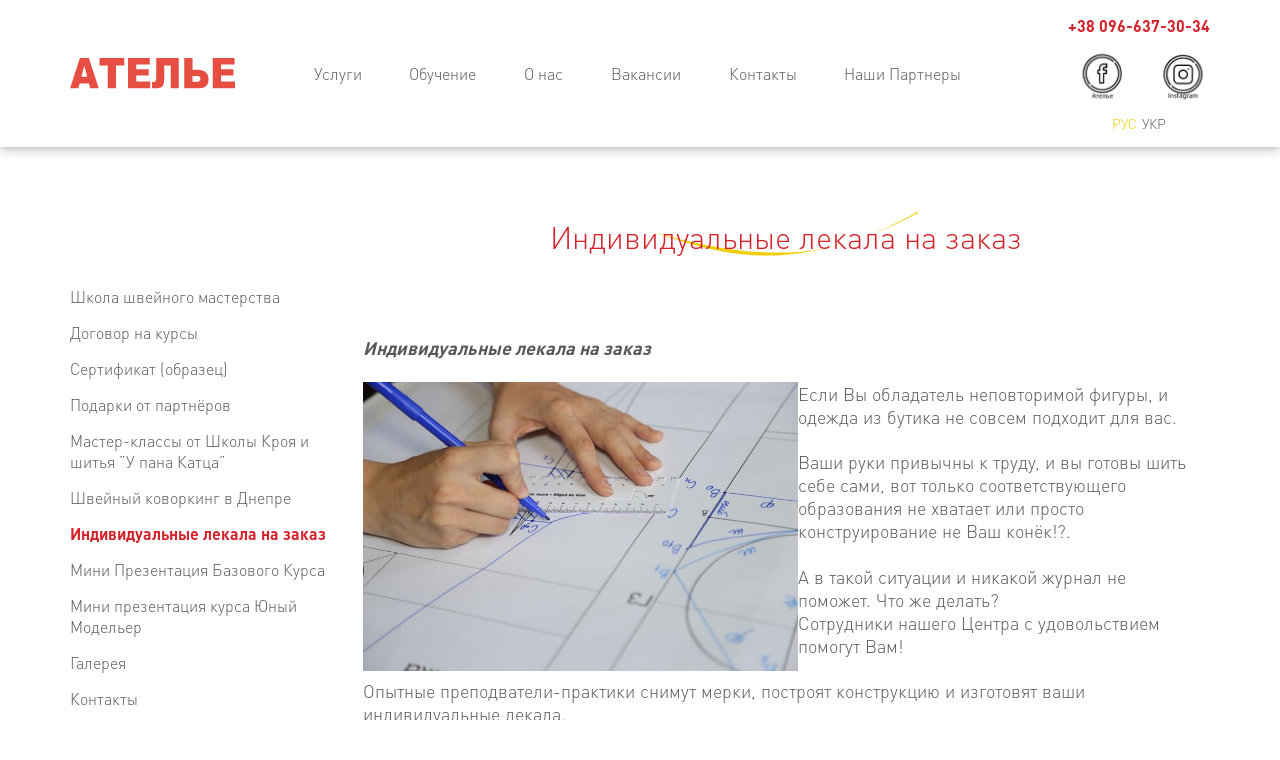

--- FILE ---
content_type: text/html; charset=UTF-8
request_url: https://katz.dp.ua/services/individualnye-lekala-na-zakaz/
body_size: 7148
content:
<!DOCTYPE html>
<html lang="ru">
<head>
	<meta charset="UTF-8">
	<meta name="description" content="">
	<meta http-equiv="X-UA-Compatible" content="IE=edge">
	<meta name="viewport" content="width=device-width, initial-scale=1.0">
	<meta property="og:image" content="https://katz.dp.ua/wp-content/themes/katz/img/logo-og.png">
	<meta name="theme-color" content="#fff">
	<meta name="msapplication-navbutton-color" content="#fff">
	<meta name="apple-mobile-web-app-status-bar-style" content="#fff">
	<meta name="format-detection" content="telephone=no">
	<style>
		.preload{position:fixed;width:100%;height:100vh;background:url(https://katz.dp.ua/wp-content/themes/katz/img/preload.svg)no-repeat center center #fff;background-size:200px 200px;z-index:9999;left:0;top:0}body{overflow:hidden;visibility:hidden;}
	</style>
	    <title>Индивидуальные лекала на заказ &#8212; Пан Катц</title>
<meta name='robots' content='max-image-preview:large' />
<link rel="alternate" href="https://katz.dp.ua/services/individualnye-lekala-na-zakaz/" hreflang="ru" />
<link rel="alternate" href="https://katz.dp.ua/uk/services/individualni-lekala-na-zamovlennya/" hreflang="uk" />
<style id='wp-img-auto-sizes-contain-inline-css' type='text/css'>
img:is([sizes=auto i],[sizes^="auto," i]){contain-intrinsic-size:3000px 1500px}
/*# sourceURL=wp-img-auto-sizes-contain-inline-css */
</style>
<style id='wp-block-library-inline-css' type='text/css'>
:root{--wp-block-synced-color:#7a00df;--wp-block-synced-color--rgb:122,0,223;--wp-bound-block-color:var(--wp-block-synced-color);--wp-editor-canvas-background:#ddd;--wp-admin-theme-color:#007cba;--wp-admin-theme-color--rgb:0,124,186;--wp-admin-theme-color-darker-10:#006ba1;--wp-admin-theme-color-darker-10--rgb:0,107,160.5;--wp-admin-theme-color-darker-20:#005a87;--wp-admin-theme-color-darker-20--rgb:0,90,135;--wp-admin-border-width-focus:2px}@media (min-resolution:192dpi){:root{--wp-admin-border-width-focus:1.5px}}.wp-element-button{cursor:pointer}:root .has-very-light-gray-background-color{background-color:#eee}:root .has-very-dark-gray-background-color{background-color:#313131}:root .has-very-light-gray-color{color:#eee}:root .has-very-dark-gray-color{color:#313131}:root .has-vivid-green-cyan-to-vivid-cyan-blue-gradient-background{background:linear-gradient(135deg,#00d084,#0693e3)}:root .has-purple-crush-gradient-background{background:linear-gradient(135deg,#34e2e4,#4721fb 50%,#ab1dfe)}:root .has-hazy-dawn-gradient-background{background:linear-gradient(135deg,#faaca8,#dad0ec)}:root .has-subdued-olive-gradient-background{background:linear-gradient(135deg,#fafae1,#67a671)}:root .has-atomic-cream-gradient-background{background:linear-gradient(135deg,#fdd79a,#004a59)}:root .has-nightshade-gradient-background{background:linear-gradient(135deg,#330968,#31cdcf)}:root .has-midnight-gradient-background{background:linear-gradient(135deg,#020381,#2874fc)}:root{--wp--preset--font-size--normal:16px;--wp--preset--font-size--huge:42px}.has-regular-font-size{font-size:1em}.has-larger-font-size{font-size:2.625em}.has-normal-font-size{font-size:var(--wp--preset--font-size--normal)}.has-huge-font-size{font-size:var(--wp--preset--font-size--huge)}.has-text-align-center{text-align:center}.has-text-align-left{text-align:left}.has-text-align-right{text-align:right}.has-fit-text{white-space:nowrap!important}#end-resizable-editor-section{display:none}.aligncenter{clear:both}.items-justified-left{justify-content:flex-start}.items-justified-center{justify-content:center}.items-justified-right{justify-content:flex-end}.items-justified-space-between{justify-content:space-between}.screen-reader-text{border:0;clip-path:inset(50%);height:1px;margin:-1px;overflow:hidden;padding:0;position:absolute;width:1px;word-wrap:normal!important}.screen-reader-text:focus{background-color:#ddd;clip-path:none;color:#444;display:block;font-size:1em;height:auto;left:5px;line-height:normal;padding:15px 23px 14px;text-decoration:none;top:5px;width:auto;z-index:100000}html :where(.has-border-color){border-style:solid}html :where([style*=border-top-color]){border-top-style:solid}html :where([style*=border-right-color]){border-right-style:solid}html :where([style*=border-bottom-color]){border-bottom-style:solid}html :where([style*=border-left-color]){border-left-style:solid}html :where([style*=border-width]){border-style:solid}html :where([style*=border-top-width]){border-top-style:solid}html :where([style*=border-right-width]){border-right-style:solid}html :where([style*=border-bottom-width]){border-bottom-style:solid}html :where([style*=border-left-width]){border-left-style:solid}html :where(img[class*=wp-image-]){height:auto;max-width:100%}:where(figure){margin:0 0 1em}html :where(.is-position-sticky){--wp-admin--admin-bar--position-offset:var(--wp-admin--admin-bar--height,0px)}@media screen and (max-width:600px){html :where(.is-position-sticky){--wp-admin--admin-bar--position-offset:0px}}

/*# sourceURL=wp-block-library-inline-css */
</style><style id='global-styles-inline-css' type='text/css'>
:root{--wp--preset--aspect-ratio--square: 1;--wp--preset--aspect-ratio--4-3: 4/3;--wp--preset--aspect-ratio--3-4: 3/4;--wp--preset--aspect-ratio--3-2: 3/2;--wp--preset--aspect-ratio--2-3: 2/3;--wp--preset--aspect-ratio--16-9: 16/9;--wp--preset--aspect-ratio--9-16: 9/16;--wp--preset--color--black: #000000;--wp--preset--color--cyan-bluish-gray: #abb8c3;--wp--preset--color--white: #ffffff;--wp--preset--color--pale-pink: #f78da7;--wp--preset--color--vivid-red: #cf2e2e;--wp--preset--color--luminous-vivid-orange: #ff6900;--wp--preset--color--luminous-vivid-amber: #fcb900;--wp--preset--color--light-green-cyan: #7bdcb5;--wp--preset--color--vivid-green-cyan: #00d084;--wp--preset--color--pale-cyan-blue: #8ed1fc;--wp--preset--color--vivid-cyan-blue: #0693e3;--wp--preset--color--vivid-purple: #9b51e0;--wp--preset--gradient--vivid-cyan-blue-to-vivid-purple: linear-gradient(135deg,rgb(6,147,227) 0%,rgb(155,81,224) 100%);--wp--preset--gradient--light-green-cyan-to-vivid-green-cyan: linear-gradient(135deg,rgb(122,220,180) 0%,rgb(0,208,130) 100%);--wp--preset--gradient--luminous-vivid-amber-to-luminous-vivid-orange: linear-gradient(135deg,rgb(252,185,0) 0%,rgb(255,105,0) 100%);--wp--preset--gradient--luminous-vivid-orange-to-vivid-red: linear-gradient(135deg,rgb(255,105,0) 0%,rgb(207,46,46) 100%);--wp--preset--gradient--very-light-gray-to-cyan-bluish-gray: linear-gradient(135deg,rgb(238,238,238) 0%,rgb(169,184,195) 100%);--wp--preset--gradient--cool-to-warm-spectrum: linear-gradient(135deg,rgb(74,234,220) 0%,rgb(151,120,209) 20%,rgb(207,42,186) 40%,rgb(238,44,130) 60%,rgb(251,105,98) 80%,rgb(254,248,76) 100%);--wp--preset--gradient--blush-light-purple: linear-gradient(135deg,rgb(255,206,236) 0%,rgb(152,150,240) 100%);--wp--preset--gradient--blush-bordeaux: linear-gradient(135deg,rgb(254,205,165) 0%,rgb(254,45,45) 50%,rgb(107,0,62) 100%);--wp--preset--gradient--luminous-dusk: linear-gradient(135deg,rgb(255,203,112) 0%,rgb(199,81,192) 50%,rgb(65,88,208) 100%);--wp--preset--gradient--pale-ocean: linear-gradient(135deg,rgb(255,245,203) 0%,rgb(182,227,212) 50%,rgb(51,167,181) 100%);--wp--preset--gradient--electric-grass: linear-gradient(135deg,rgb(202,248,128) 0%,rgb(113,206,126) 100%);--wp--preset--gradient--midnight: linear-gradient(135deg,rgb(2,3,129) 0%,rgb(40,116,252) 100%);--wp--preset--font-size--small: 13px;--wp--preset--font-size--medium: 20px;--wp--preset--font-size--large: 36px;--wp--preset--font-size--x-large: 42px;--wp--preset--spacing--20: 0.44rem;--wp--preset--spacing--30: 0.67rem;--wp--preset--spacing--40: 1rem;--wp--preset--spacing--50: 1.5rem;--wp--preset--spacing--60: 2.25rem;--wp--preset--spacing--70: 3.38rem;--wp--preset--spacing--80: 5.06rem;--wp--preset--shadow--natural: 6px 6px 9px rgba(0, 0, 0, 0.2);--wp--preset--shadow--deep: 12px 12px 50px rgba(0, 0, 0, 0.4);--wp--preset--shadow--sharp: 6px 6px 0px rgba(0, 0, 0, 0.2);--wp--preset--shadow--outlined: 6px 6px 0px -3px rgb(255, 255, 255), 6px 6px rgb(0, 0, 0);--wp--preset--shadow--crisp: 6px 6px 0px rgb(0, 0, 0);}:where(.is-layout-flex){gap: 0.5em;}:where(.is-layout-grid){gap: 0.5em;}body .is-layout-flex{display: flex;}.is-layout-flex{flex-wrap: wrap;align-items: center;}.is-layout-flex > :is(*, div){margin: 0;}body .is-layout-grid{display: grid;}.is-layout-grid > :is(*, div){margin: 0;}:where(.wp-block-columns.is-layout-flex){gap: 2em;}:where(.wp-block-columns.is-layout-grid){gap: 2em;}:where(.wp-block-post-template.is-layout-flex){gap: 1.25em;}:where(.wp-block-post-template.is-layout-grid){gap: 1.25em;}.has-black-color{color: var(--wp--preset--color--black) !important;}.has-cyan-bluish-gray-color{color: var(--wp--preset--color--cyan-bluish-gray) !important;}.has-white-color{color: var(--wp--preset--color--white) !important;}.has-pale-pink-color{color: var(--wp--preset--color--pale-pink) !important;}.has-vivid-red-color{color: var(--wp--preset--color--vivid-red) !important;}.has-luminous-vivid-orange-color{color: var(--wp--preset--color--luminous-vivid-orange) !important;}.has-luminous-vivid-amber-color{color: var(--wp--preset--color--luminous-vivid-amber) !important;}.has-light-green-cyan-color{color: var(--wp--preset--color--light-green-cyan) !important;}.has-vivid-green-cyan-color{color: var(--wp--preset--color--vivid-green-cyan) !important;}.has-pale-cyan-blue-color{color: var(--wp--preset--color--pale-cyan-blue) !important;}.has-vivid-cyan-blue-color{color: var(--wp--preset--color--vivid-cyan-blue) !important;}.has-vivid-purple-color{color: var(--wp--preset--color--vivid-purple) !important;}.has-black-background-color{background-color: var(--wp--preset--color--black) !important;}.has-cyan-bluish-gray-background-color{background-color: var(--wp--preset--color--cyan-bluish-gray) !important;}.has-white-background-color{background-color: var(--wp--preset--color--white) !important;}.has-pale-pink-background-color{background-color: var(--wp--preset--color--pale-pink) !important;}.has-vivid-red-background-color{background-color: var(--wp--preset--color--vivid-red) !important;}.has-luminous-vivid-orange-background-color{background-color: var(--wp--preset--color--luminous-vivid-orange) !important;}.has-luminous-vivid-amber-background-color{background-color: var(--wp--preset--color--luminous-vivid-amber) !important;}.has-light-green-cyan-background-color{background-color: var(--wp--preset--color--light-green-cyan) !important;}.has-vivid-green-cyan-background-color{background-color: var(--wp--preset--color--vivid-green-cyan) !important;}.has-pale-cyan-blue-background-color{background-color: var(--wp--preset--color--pale-cyan-blue) !important;}.has-vivid-cyan-blue-background-color{background-color: var(--wp--preset--color--vivid-cyan-blue) !important;}.has-vivid-purple-background-color{background-color: var(--wp--preset--color--vivid-purple) !important;}.has-black-border-color{border-color: var(--wp--preset--color--black) !important;}.has-cyan-bluish-gray-border-color{border-color: var(--wp--preset--color--cyan-bluish-gray) !important;}.has-white-border-color{border-color: var(--wp--preset--color--white) !important;}.has-pale-pink-border-color{border-color: var(--wp--preset--color--pale-pink) !important;}.has-vivid-red-border-color{border-color: var(--wp--preset--color--vivid-red) !important;}.has-luminous-vivid-orange-border-color{border-color: var(--wp--preset--color--luminous-vivid-orange) !important;}.has-luminous-vivid-amber-border-color{border-color: var(--wp--preset--color--luminous-vivid-amber) !important;}.has-light-green-cyan-border-color{border-color: var(--wp--preset--color--light-green-cyan) !important;}.has-vivid-green-cyan-border-color{border-color: var(--wp--preset--color--vivid-green-cyan) !important;}.has-pale-cyan-blue-border-color{border-color: var(--wp--preset--color--pale-cyan-blue) !important;}.has-vivid-cyan-blue-border-color{border-color: var(--wp--preset--color--vivid-cyan-blue) !important;}.has-vivid-purple-border-color{border-color: var(--wp--preset--color--vivid-purple) !important;}.has-vivid-cyan-blue-to-vivid-purple-gradient-background{background: var(--wp--preset--gradient--vivid-cyan-blue-to-vivid-purple) !important;}.has-light-green-cyan-to-vivid-green-cyan-gradient-background{background: var(--wp--preset--gradient--light-green-cyan-to-vivid-green-cyan) !important;}.has-luminous-vivid-amber-to-luminous-vivid-orange-gradient-background{background: var(--wp--preset--gradient--luminous-vivid-amber-to-luminous-vivid-orange) !important;}.has-luminous-vivid-orange-to-vivid-red-gradient-background{background: var(--wp--preset--gradient--luminous-vivid-orange-to-vivid-red) !important;}.has-very-light-gray-to-cyan-bluish-gray-gradient-background{background: var(--wp--preset--gradient--very-light-gray-to-cyan-bluish-gray) !important;}.has-cool-to-warm-spectrum-gradient-background{background: var(--wp--preset--gradient--cool-to-warm-spectrum) !important;}.has-blush-light-purple-gradient-background{background: var(--wp--preset--gradient--blush-light-purple) !important;}.has-blush-bordeaux-gradient-background{background: var(--wp--preset--gradient--blush-bordeaux) !important;}.has-luminous-dusk-gradient-background{background: var(--wp--preset--gradient--luminous-dusk) !important;}.has-pale-ocean-gradient-background{background: var(--wp--preset--gradient--pale-ocean) !important;}.has-electric-grass-gradient-background{background: var(--wp--preset--gradient--electric-grass) !important;}.has-midnight-gradient-background{background: var(--wp--preset--gradient--midnight) !important;}.has-small-font-size{font-size: var(--wp--preset--font-size--small) !important;}.has-medium-font-size{font-size: var(--wp--preset--font-size--medium) !important;}.has-large-font-size{font-size: var(--wp--preset--font-size--large) !important;}.has-x-large-font-size{font-size: var(--wp--preset--font-size--x-large) !important;}
/*# sourceURL=global-styles-inline-css */
</style>

<style id='classic-theme-styles-inline-css' type='text/css'>
/*! This file is auto-generated */
.wp-block-button__link{color:#fff;background-color:#32373c;border-radius:9999px;box-shadow:none;text-decoration:none;padding:calc(.667em + 2px) calc(1.333em + 2px);font-size:1.125em}.wp-block-file__button{background:#32373c;color:#fff;text-decoration:none}
/*# sourceURL=/wp-includes/css/classic-themes.min.css */
</style>
<!--n2css--><!--n2js--><link rel="canonical" href="https://katz.dp.ua/services/individualnye-lekala-na-zakaz/" />
<link rel="icon" href="https://katz.dp.ua/wp-content/uploads/2019/10/cropped-u-pana-Katca-foto-7-32x32.jpg" sizes="32x32" />
<link rel="icon" href="https://katz.dp.ua/wp-content/uploads/2019/10/cropped-u-pana-Katca-foto-7-192x192.jpg" sizes="192x192" />
<link rel="apple-touch-icon" href="https://katz.dp.ua/wp-content/uploads/2019/10/cropped-u-pana-Katca-foto-7-180x180.jpg" />
<meta name="msapplication-TileImage" content="https://katz.dp.ua/wp-content/uploads/2019/10/cropped-u-pana-Katca-foto-7-270x270.jpg" />
<link rel='stylesheet' id='libs.min-css' href='https://katz.dp.ua/wp-content/themes/katz/css/libs.min.css?ver=1759866061' type='text/css' media='none'  onload= if(media!="all")media="all">
<link rel='stylesheet' id='style-css' href='https://katz.dp.ua/wp-content/themes/katz/css/style.min.css?ver=1759866061' type='text/css' media='none'  onload= if(media!="all")media="all">
</head>
<body>
	<div class="preload"></div>
	<div id="page-wrap">
		<header class="header Fixed">
			<div class="container">
				<div class="row align-items-center justify-content-between">
					<div class="col-md-2 col-4 logo-wrapper">
						<a href="https://katz.dp.ua" class="logo">
							<img src="https://katz.dp.ua/wp-content/themes/katz/img/logo-header.svg" alt="katz logo" class="logo__image">
						</a>
					</div>
					<div class="col-lg-7 col-md-7 d-none d-md-block">
						<nav class="nav">
							
<a href='https://katz.dp.ua/services/' class="nav__item ">Услуги</a>

<a href='https://katz.dp.ua/training/' class="nav__item ">Обучение</a>

<a href='https://katz.dp.ua/o-nas/' class="nav__item ">О нас</a>

<a href='https://katz.dp.ua/vakansii/' class="nav__item ">Вакансии</a>

<a href='https://katz.dp.ua/kontakty/' class="nav__item ">Контакты</a>

<a href='https://katz.dp.ua/nashi-partnery/' class="nav__item ">Наши Партнеры</a>
						</nav>
					</div>
					<div class="col-lg-2 col-md-3 col-8 header-action">
						<div class="header-contact-wrapper">
							<div class="emergency-contact">
																<!--<a href="tel:380955203972" class="emergency-contact__phone">+38 095-520-39-72</a>-->
								<a href="tel:+38 096-637-30-34" class="emergency-contact__phone">+38 096-637-30-34</a>
								<div class="social-network">
									<a href="//www.facebook.com/groups/321121428389795/" class="social-network__item"><i class="icon icon-soc-fa social-network__icon"></i></a>
									<a href="//www.instagram.com/atelie_y_pana_katza" class="social-network__item"><i class="icon icon-soc-in social-network__icon"></i></a>
									<!--<a href="//youtube.com" class="social-network__item"><i class="icon icon-soc-y social-network__icon"></i></a>-->
									<!--<a href="//www.facebook.com//Школа-швейного-мастерства-У-пана-Катца-110164140756787" class="social-network__item"><i class="icon icon-soc-t social-network__icon"></i></a>-->
								</div>
								<div class="language d-none d-md-flex">
																			<a href="https://katz.dp.ua/services/individualnye-lekala-na-zakaz/" class="language__item language__item_active">
											Рус										</a>
																			<a href="https://katz.dp.ua/uk/services/individualni-lekala-na-zamovlennya/" class="language__item">
											Укр										</a>
																		
								</div>
								
							</div>
						</div>
						<button class="hamburger d-md-none hamburger--collapse" type="button">
							<span class="hamburger-box">
								<span class="hamburger-inner"></span>
							</span>
						</button>
					</div>
				</div>
			</div>
			
			<div class="mobile-menu">
				<div class="m-menu-wrap">
					
<a href='https://katz.dp.ua/services/' class="mobile-menu__item ">Услуги</a>

<a href='https://katz.dp.ua/training/' class="mobile-menu__item ">Обучение</a>

<a href='https://katz.dp.ua/o-nas/' class="mobile-menu__item ">О нас</a>

<a href='https://katz.dp.ua/vakansii/' class="mobile-menu__item ">Вакансии</a>

<a href='https://katz.dp.ua/kontakty/' class="mobile-menu__item ">Контакты</a>

<a href='https://katz.dp.ua/nashi-partnery/' class="mobile-menu__item ">Наши Партнеры</a>
					<div class="language">
													<a href="https://katz.dp.ua/services/individualnye-lekala-na-zakaz/" class="language__item language__item_active">
								Рус							</a>
													<a href="https://katz.dp.ua/uk/services/individualni-lekala-na-zamovlennya/" class="language__item">
								Укр							</a>
											</div>
				</div>
			</div>
			
		</header>    	<section class="block">
        <div class="container">
            <div class="row">
                <div class="col-md-3 d-none d-md-block"></div>
                <div class="col-md-9"><h1 class="block-name">Индивидуальные лекала на заказ</h1></div>
            </div>
			
            <div class="row">
                <aside class="col-md-3 aside d-none d-md-block">
                    <div class="aside-menu">
                                                <a href="https://katz.dp.ua/services/shkola-shvejnogo-masterstva/" class="aside-menu-item">Школа швейного мастерства</a>
                                                <a href="https://katz.dp.ua/services/dogovor/" class="aside-menu-item">Договор на курсы</a>
                                                <a href="https://katz.dp.ua/services/sertifikat-obrazec/" class="aside-menu-item">Сертификат (образец)</a>
                                                <a href="https://katz.dp.ua/services/podarki-ot-partnjorov/" class="aside-menu-item">Подарки от партнёров</a>
                                                <a href="https://katz.dp.ua/services/master-klassy-ot-shkoly-kroya-i-shitya-u-pana-katca/" class="aside-menu-item">Мастер-классы от Школы Кроя и шитья ”У пана Катца”</a>
                                                <a href="https://katz.dp.ua/services/kovorking/" class="aside-menu-item">Швейный коворкинг в Днепре</a>
                                                <a href="https://katz.dp.ua/services/individualnye-lekala-na-zakaz/" class="aside-menu-item aside-menu-item_active">Индивидуальные лекала на заказ</a>
                                                <a href="https://katz.dp.ua/services/mini-prezentaciya/" class="aside-menu-item">Мини Презентация Базового Курса</a>
                                                <a href="https://katz.dp.ua/services/mini-prezentaciya-kursa-junyj-modeler/" class="aside-menu-item">Мини презентация курса Юный Модельер</a>
                                                <a href="https://katz.dp.ua/services/galereya/" class="aside-menu-item">Галерея</a>
                                                <a href="https://katz.dp.ua/services/kontakty/" class="aside-menu-item">Контакты</a>
                        						
                    </div>
                </aside>
				
                <main class="col-md-9 main">
                    					
                    <div class="block text-field">
                        <p><em><strong>Индивидуальные лекала на заказ</strong></em></p>
<p><img fetchpriority="high" decoding="async" class="alignleft" src="http://katz.dp.ua/wp-content/uploads/2019/11/lek_1.jpg" alt="" width="435" height="290" align="left" />Если Вы обладатель неповторимой фигуры, и одежда из бутика не совсем подходит для вас.</p>
<p>Ваши руки привычны к труду, и вы готовы шить себе сами, вот только соответствующего образования не хватает или просто конструирование не Ваш конёк!?.</p>
<p>А в такой ситуации и никакой журнал не<br />
поможет. Что же делать?<br />
Сотрудники нашего Центра с удовольствием помогут Вам!</p>
<p>Опытные преподватели-практики снимут мерки, построят конструкцию и изготовят ваши индивидуальные лекала.</p>
<p>Мы можем помочь вам изготовить индивидуальные, учитывающие все особенности вашей фигуры, конструктивные лекала!</p>
<ul>
<li>Если Вы не подобрали ничего из перечисленных вариантов в таблице , свяжитесь с нами и Мы обсудим все Ваши предпочтения !</li>
</ul>
<p><strong><strong>Стоимость изготовления лекал Женские лекала</strong></strong></p>
<table border="1">
<tbody>
<tr>
<td>Название</td>
<td>Цена</td>
</tr>
<tr>
<td>Майка, топ, туника</td>
<td>300 грн</td>
</tr>
<tr>
<td>Толстовка</td>
<td>500 грн</td>
</tr>
<tr>
<td>Блузка</td>
<td>500 грн</td>
</tr>
<tr>
<td>Юбка прямого силуэта со шлицей,карандаш</td>
<td>590 грн</td>
</tr>
<tr>
<td>Юбка модельная</td>
<td>785 грн</td>
</tr>
<tr>
<td>Платье без подкладки /с подкладкой</td>
<td>980 грн</td>
</tr>
<tr>
<td>Брюки</td>
<td>905 грн</td>
</tr>
<tr>
<td>Жилет</td>
<td>785 грн</td>
</tr>
<tr>
<td>Жакет: без подкладки/с подкладкой</td>
<td>980/1180 грн</td>
</tr>
<tr>
<td>Пальто: без подкладки/с подкладкой</td>
<td>980/1375 грн</td>
</tr>
</tbody>
</table>
<p><strong><strong>Дополнительная стоимость усложняющих элементов</strong></strong></p>
<table border="1">
<tbody>
<tr>
<td>Название</td>
<td>Цена</td>
</tr>
<tr>
<td>Воротник сложной конфигурации</td>
<td>10 % от базовой стоимости</td>
</tr>
<tr>
<td>Рукава сложной конфигурации</td>
<td>10 % от базовой стоимости</td>
</tr>
<tr>
<td>Драпировки крупных деталей ( полочки, спинки, рукавов и др )</td>
<td>10 % от базовой стоимости</td>
</tr>
<tr>
<td>Наличие дополнительных мелких деталей ( планки, клапаны, манжеты, хлястики, шлёвки и др. ) &#8212; за 1 ед.</td>
<td>2 % от базовой стоимости</td>
</tr>
<tr>
<td>Наличие сьёмных деталей ( воротник , капюшон, корсетный пояс и др. )</td>
<td>20 % от базовой стоимости</td>
</tr>
<tr>
<td>Застёжка сложной формы ( супат, фигурная, ассиметричная )</td>
<td>10 % от базовой стоимости</td>
</tr>
<tr>
<td>Вертикальные, горизонтальные линии членения ( дополнительные рельефы, подрезы, кокетки ) &#8212; за 1 ед.</td>
<td>10 % от базовой стоимости</td>
</tr>
<tr>
<td>Наценка за срочность</td>
<td>20 % от базовой стоимости</td>
</tr>
</tbody>
</table>
<p><strong>Звоните! Будем рады ответить на любые вопросы</strong><br />
(095) 520-39-72 или (066 )287 53 02<br />
<strong>(ежедневно с 9:00 до 20:00)</strong></p>
                    </div>
					<!--<div>
						<a href="#callback-popup" class="callback-popup-btn callback-popup-btn_red"><strong>Оставить заявку</strong></a>
					</div>-->
					<!--<div><a href="#callback-popup" class="callback-popup-btn callback-popup-btn_red"><strong>Оставить заявку</strong></a>
					</div>-->
                                                        </main>
            </div>
        </div>
    </section>
    <span class="mobile-sidebar-btn d-flex d-lg-none Fixed">
        <i class="icon icon-sidebar-arrow mobile-sidebar-btn__arrow"></i>
    </span>
<form action="https://katz.dp.ua/wp-content/themes/katz/form.php" method="post" class="form callback-popup zoom-anim-dialog mfp-hide" id="callback-popup">
		<h6 class="callback-popup__title"></h6>
		<p class="callback-popup__subtitle"></p>
		<input type="text" class="callback-popup__input" name="name" placeholder="Ваше имя" required minlength="3">
		<input type="tel" class="callback-popup__input" name="phone" placeholder="Ваш телефон" required>
	<input type="text" class="callback-popup__input" name="model" placeholder="Модель">
	<input type="text" class="callback-popup__input" name="size" placeholder="Ваш размер">
		<input type="hidden" name="project_name" style="display: none" value="Пан Катц">
		<input type="hidden" name="admin_email" style="display: none" value="lexaos1@gmail.com">
		<input type="hidden" name="form_subject" style="display: none" value="Заявка с сайта!">
		<button class="callback-popup__btn">Заказать</button>
	</form>

<form action="https://katz.dp.ua/wp-content/themes/katz/form.php" method="post" class="form callback-popup zoom-anim-dialog mfp-hide" id="callback-popup_z">
		<h6 class="callback-popup__title"></h6>
		<p class="callback-popup__subtitle"></p>
		<input type="text" class="callback-popup__input" name="name" placeholder="Ваше имя" required minlength="3">
		<input type="tel" class="callback-popup__input" name="phone" placeholder="Ваш телефон" required>
	<input type="text" class="callback-popup__input" name="model" placeholder="Модель">
	
		<input type="hidden" name="project_name" style="display: none" value="Пан Катц">
		<input type="hidden" name="admin_email" style="display: none" value="lexaos1@gmail.com">
		<input type="hidden" name="form_subject" style="display: none" value="Заявка с сайта!">
		<button class="callback-popup__btn">Заказать</button>
	</form>
    		<div class="block katz-person">
			<div class="container">
				<img src="https://katz.dp.ua/wp-content/themes/katz/img/katz.gif" alt="katz" class="katz-person__image">
			</div>
		</div>
		<footer class="footer">
			<div class="container">
				<div class="row align-items-center justify-content-between">
					<div class="col-md-3 col-sm-4 col-6">
						<a href="https://katz.dp.ua" class="logo logo_footer">
							<img src="https://katz.dp.ua/wp-content/themes/katz/img/logo-footer.svg" alt="katz logo" class="logo__image">
						</a>
					</div>
					<div class="col-lg-7 col-md-6 d-none d-lg-block">
						<nav class="nav nav-footer">
							
<a href='https://katz.dp.ua/services/' class="nav__item ">Услуги</a>

<a href='https://katz.dp.ua/training/' class="nav__item ">Обучение</a>

<a href='https://katz.dp.ua/o-nas/' class="nav__item ">О нас</a>

<a href='https://katz.dp.ua/vakansii/' class="nav__item ">Вакансии</a>

<a href='https://katz.dp.ua/kontakty/' class="nav__item ">Контакты</a>

<a href='https://katz.dp.ua/nashi-partnery/' class="nav__item ">Наши Партнеры</a>
						</nav>
					</div>
					<div class="col-lg-2 col-md-3 col-6">
						<div class="header-contact-wrapper">
							<div class="emergency-contact">
																<!--<a href="tel:380955203972" class="emergency-contact__phone">+38 095-520-39-72</a>-->
								<a href="tel:+38 096-637-30-34" class="emergency-contact__phone">+38 096-637-30-34</a>
								<div class="social-network">
									<a href="//www.facebook.com/groups/321121428389795/" class="social-network__item"><i class="icon icon-soc-fa social-network__icon"></i></a>
									<a href="//www.instagram.com/atelie_y_pana_katza" class="social-network__item"><i class="icon icon-soc-in social-network__icon"></i></a>
									<!--<a href="//youtube.com" class="social-network__item"><i class="icon icon-soc-y social-network__icon"></i></a>-->
									<!--<a href="http://t.me/AnnZhytnikSewingDesingShool" class="social-network__item"><i class="icon icon-soc-t social-network__icon"></i></a>-->
								</div>
							</div>
						</div>
					</div>
				</div>
				<div class="dev">
					<a href="coolheads.com.ua" class="dev-link" target="_blank">Разработано в <i class="icon icon-dev-logo dev-link__icon"></i></a>
				</div>
			</div>
		</footer>
	</div>

		<!-- mobile sidebar -->
	<nav id="mobile-sidebar">
		<ul class="aside-menu-mobile">
						<li class="aside-menu-mobile__item">
				<a href="https://katz.dp.ua/services/shkola-shvejnogo-masterstva/" class="aside-menu-mobile__link">Школа швейного мастерства</a>
			</li>
						<li class="aside-menu-mobile__item">
				<a href="https://katz.dp.ua/services/dogovor/" class="aside-menu-mobile__link">Договор на курсы</a>
			</li>
						<li class="aside-menu-mobile__item">
				<a href="https://katz.dp.ua/services/sertifikat-obrazec/" class="aside-menu-mobile__link">Сертификат (образец)</a>
			</li>
						<li class="aside-menu-mobile__item">
				<a href="https://katz.dp.ua/services/podarki-ot-partnjorov/" class="aside-menu-mobile__link">Подарки от партнёров</a>
			</li>
						<li class="aside-menu-mobile__item">
				<a href="https://katz.dp.ua/services/master-klassy-ot-shkoly-kroya-i-shitya-u-pana-katca/" class="aside-menu-mobile__link">Мастер-классы от Школы Кроя и шитья ”У пана Катца”</a>
			</li>
						<li class="aside-menu-mobile__item">
				<a href="https://katz.dp.ua/services/kovorking/" class="aside-menu-mobile__link">Швейный коворкинг в Днепре</a>
			</li>
						<li class="aside-menu-mobile__item Selected">
				<a href="https://katz.dp.ua/services/individualnye-lekala-na-zakaz/" class="aside-menu-mobile__link">Индивидуальные лекала на заказ</a>
			</li>
						<li class="aside-menu-mobile__item">
				<a href="https://katz.dp.ua/services/mini-prezentaciya/" class="aside-menu-mobile__link">Мини Презентация Базового Курса</a>
			</li>
						<li class="aside-menu-mobile__item">
				<a href="https://katz.dp.ua/services/mini-prezentaciya-kursa-junyj-modeler/" class="aside-menu-mobile__link">Мини презентация курса Юный Модельер</a>
			</li>
						<li class="aside-menu-mobile__item">
				<a href="https://katz.dp.ua/services/galereya/" class="aside-menu-mobile__link">Галерея</a>
			</li>
						<li class="aside-menu-mobile__item">
				<a href="https://katz.dp.ua/services/kontakty/" class="aside-menu-mobile__link">Контакты</a>
			</li>
					</ul>
	</nav>
	<!-- mobile sidebar -->
	
	<div id="submit-modal-true" class="mfp-hide zoom-anim-dialog">
		<h2>Спасибо!</h2>
		<h2>Наши менеджеры свяжутся с вами в ближайшее время!</h2>
	</div>
	<div id="submit-modal-eror" class="mfp-hide zoom-anim-dialog">
		<h2>Ошибка!</h2>
		<h2>Попробуйте еще раз!</h2>
    </div>

No data found.
    
    <script type="speculationrules">
{"prefetch":[{"source":"document","where":{"and":[{"href_matches":"/*"},{"not":{"href_matches":["/wp-*.php","/wp-admin/*","/wp-content/uploads/*","/wp-content/*","/wp-content/plugins/*","/wp-content/themes/katz/*","/*\\?(.+)"]}},{"not":{"selector_matches":"a[rel~=\"nofollow\"]"}},{"not":{"selector_matches":".no-prefetch, .no-prefetch a"}}]},"eagerness":"conservative"}]}
</script>
<script type="text/javascript" defer="defer" src="https://katz.dp.ua/wp-content/themes/katz/js/libs.min.js?ver=1759866061" id="libs.min-js"></script>
<script type="text/javascript" defer="defer" src="https://katz.dp.ua/wp-content/themes/katz/js/scripts.min.js?ver=1759866061" id="scripts-js"></script>

</body>
</html>

--- FILE ---
content_type: text/css
request_url: https://katz.dp.ua/wp-content/themes/katz/css/style.min.css?ver=1759866061
body_size: 5902
content:
.callback-popup-btn,.callback-popup__btn,.choose-address__btn,.emergency-contact__price{width:100%;max-width:263px;min-height:40px;height:5px;background:#f1ce0a;color:#fff;text-transform:uppercase;font:1.6rem DINPRO-BOLD;border:none;-webkit-transition:all .4s;-o-transition:all .4s;transition:all .4s;cursor:pointer}
.callback-popup-btn:focus,.callback-popup__btn:focus,.choose-address__btn:focus,.emergency-contact__price:focus{color:#fff;background:#f1ce0a}
.callback-popup-btn:active,.callback-popup-btn:hover,.callback-popup__btn:active,.callback-popup__btn:hover,.choose-address__btn:active,.choose-address__btn:hover,.emergency-contact__price:active,.emergency-contact__price:hover{background:#d9b909;color:#fff}
.callback-popup-btn,.emergency-contact__price{display:-webkit-box;display:-webkit-flex;display:-ms-flexbox;display:flex;-webkit-box-align:center;-webkit-align-items:center;-ms-flex-align:center;align-items:center;-webkit-box-pack:center;-webkit-justify-content:center;-ms-flex-pack:center;justify-content:center}
.callback-popup__input{width:100%;height:40px;font:1.6rem DINPRO-LIGHT;color:#585858}
@font-face{font-family:DINPRO-BOLD;src:url(../font/DINPRO-BOLD.woff)}
@font-face{font-family:DINPRO-LIGHT;src:url(../font/DINPRO-LIGHT.woff)}
.icon{font-size:10px}
.icon:before{content:' ';vertical-align:middle;display:inline-block;background-image:url(../img/svg.svg);background-repeat:no-repeat;background-size:69.1em 70.8em}
.no-svg .icon:before{background-image:url(../svg.png)}
.icon.icon-adv-1:before{background-position:-.6em -.6em;width:10.1em;height:10.995000000000001em}
.icon.icon-adv-2:before{background-position:-11.9em -12.799999999999999em;width:10.702em;height:11.206em}
.icon.icon-adv-3:before{background-position:-23.900000000000002em -25.3em;width:10.169em;height:10.094em}
.icon.icon-adv-4:before{background-position:-35.300000000000004em -36.6em;width:10.7em;height:11.407em}
.icon.icon-adv-5:before{background-position:-35.300000000000004em -36.6em;width:10.7em;height:11.407em}
.icon.icon-adv-6:before{background-position:-35.300000000000004em -36.6em;width:10.7em;height:11.407em}
.icon.icon-adv-7:before{background-position:-35.300000000000004em -36.6em;width:10.7em;height:11.407em}
.icon.icon-adv-8:before{background-position:-35.300000000000004em -36.6em;width:10.7em;height:11.407em}
.icon.icon-dev-logo:before{background-position:-47.2em -49.300000000000004em;width:3.8em;height:1.7em}
.icon.icon-sidebar-arrow:before{background-position:-52.2em -52.2em;width:1.3em;height:3em}
.icon.icon-soc-fa:before{background-position:-54.1em -56.4em;width:5.8em;height:5.8em}
.icon.icon-soc-in:before{background-position:-58.9em -61.4em;width:5.8em;height:5.8em}
.icon.icon-soc-t:before{background-position:-64.1em -65.8em;width:5.8em;height:5.8em}
.icon.icon-soc-y:before{background-position:-64.69999999999999em -66.39999999999999em;width:3.8em;height:3.8em}:focus{padding:0;margin:0;outline:0!important;-webkit-box-sizing:border-box;box-sizing:border-box}ol,ul{list-style:none}a{text-decoration:none;color:#585858}a:hover{text-decoration:none;color:#d4212a}a:focus{text-decoration:none;color:#d4212a}input::-webkit-input-placeholder,textarea::-webkit-input-placeholder{-webkit-transition:all .4s;-o-transition:all .4s;transition:all .4s;opacity:1;color:#585858}input::-moz-placeholder,textarea::-moz-placeholder{-webkit-transition:all .4s;-o-transition:all .4s;transition:all .4s;opacity:1;color:#585858}input:-ms-input-placeholder,textarea:-ms-input-placeholder{-webkit-transition:all .4s;-o-transition:all .4s;transition:all .4s;opacity:1;color:#585858}input:focus::-webkit-input-placeholder,textarea:focus::-webkit-input-placeholder{opacity:0}input:focus::-moz-placeholder,textarea:focus::-moz-placeholder{opacity:0}input:focus:-ms-input-placeholder,textarea:focus:-ms-input-placeholder{opacity:0}html{font-size:62.5%}h6{font:.8rem DINPRO-BOLD}h5{font:1rem DINPRO-BOLD}h5{font:1.2rem DINPRO-BOLD}h4{font:1.4rem DINPRO-BOLD}h3{font:1.6rem DINPRO-BOLD}h2{font:2rem DINPRO-BOLD}h1{font:2.4rem DINPRO-BOLD}body{font:1.6rem DINPRO-LIGHT;background:#fff;-webkit-text-size-adjust:100%;min-height:100vh;color:#585858;overflow-y:auto;overflow-x:hidden;visibility:visible;position:relative;display:-webkit-box;display:-webkit-flex;display:-ms-flexbox;display:flex;-webkit-box-orient:vertical;-webkit-box-direction:normal;-webkit-flex-direction:column;-ms-flex-direction:column;flex-direction:column;line-height:normal}#page-wrap{min-height:100vh;display:-webkit-box;display:-webkit-flex;display:-ms-flexbox;display:flex;-webkit-box-orient:vertical;-webkit-box-direction:normal;-webkit-flex-direction:column;-ms-flex-direction:column;flex-direction:column}img{display:block}
.text-field{font-size:10px;color:#585858}
.text-field>*{font-size:1.8em}
.text-field img,
.text-field li,
.text-field ol,
.text-field p,
.text-field ul{margin-bottom:1.25em}
.text-field ul:last-child{margin-bottom:0}
.text-field ul li{padding-left:15px;position:relative;font-family:DINPRO-LIGHT}
.text-field ul li::before{content:'';display:block;width:5px;height:5px;background:#f1ce0a;position:absolute;top:.6em;left:0}
.text-field ul li:last-child{margin-bottom:0}.text-field ol{counter-reset:text-field-ol}
.text-field ol li{padding-left:25px;position:relative;font-family:DINPRO-LIGHT}
.text-field ol li:last-child{margin-bottom:0}
.text-field ol li::before{margin-right:1rem;content:counter(text-field-ol) ".";counter-increment:text-field-ol;display:block;color:inherit;width:25px;position:absolute;left:0;top:0;font-family:inherit;padding-top:.05em}.text-field p{font-family:DINPRO-LIGHT}
.text-field p:last-child{margin-bottom:0}
.text-field h6{font-size:1em;margin-bottom:2.33em}
.text-field h5{font-size:1.2em;margin-bottom:1.67em}
.text-field h4{font-size:1.5em;margin-bottom:1.33em}
.text-field h3{font-size:2.1em;margin-bottom:1em}
.text-field h2{font-size:2.4em;margin-bottom:.83em}
.text-field h1{font-size:3.2em;margin-bottom:.67em}
.text-field img{max-width:100%;margin-left:auto;margin-right:auto;height:auto}
.text-field img:last-child{margin-bottom:0}b,strong{font-family:DINPRO-BOLD}
.header{-webkit-box-shadow:0 0 12px rgba(0,1,5,.4);box-shadow:0 0 12px rgba(0,1,5,.4);background:#fff;padding:1.5rem 0;position:fixed;left:0;top:0;width:100%;z-index:50;-webkit-transition:all .4s;-o-transition:all .4s;transition:all .4s}
.header-contact-wrapper{display:-webkit-box;display:-webkit-flex;display:-ms-flexbox;display:flex;-webkit-box-pack:end;-webkit-justify-content:flex-end;-ms-flex-pack:end;justify-content:flex-end;-webkit-box-align:center;-webkit-align-items:center;-ms-flex-align:center;align-items:center}
.header-action{display:-webkit-box;display:-webkit-flex;display:-ms-flexbox;display:flex;-webkit-box-align:center;-webkit-align-items:center;-ms-flex-align:center;align-items:center;-webkit-box-pack:end;-webkit-justify-content:flex-end;-ms-flex-pack:end;justify-content:flex-end}
.header_sticky{padding:.5rem 0}
.logo{width:100%;max-width:195px;display:block}
.logo_footer{max-width:263px}
.logo__image{width:100%;height:auto}
.nav{display:-webkit-box;display:-webkit-flex;display:-ms-flexbox;display:flex;-webkit-box-pack:justify;-webkit-justify-content:space-between;-ms-flex-pack:justify;justify-content:space-between;-webkit-box-align:center;-webkit-align-items:center;-ms-flex-align:center;align-items:center}
.nav-footer{-webkit-justify-content:space-around;-ms-flex-pack:center;justify-content:space-around}
.nav__item{font:1.6rem DINPRO-LIGHT;margin-bottom:0;-webkit-transition:all .4s;-o-transition:all .4s;transition:all .4s;color:#585858;margin-right:.5rem}
.nav__item:focus{color:#585858}
.nav__item:active,
.nav__item:hover{color:#d4212a}
.nav__item_active{color:#d4212a}
.emergency-contact{-webkit-box-flex:0;-webkit-flex-grow:0;-ms-flex-positive:0;flex-grow:0;display:-webkit-box;display:-webkit-flex;display:-ms-flexbox;display:flex;-webkit-box-orient:vertical;-webkit-box-direction:normal;-webkit-flex-direction:column;-ms-flex-direction:column;flex-direction:column;-webkit-box-align:end;-webkit-align-items:flex-end;-ms-flex-align:end;align-items:flex-end}
.emergency-contact__phone{display:block;max-width:100%;font:1.6rem DINPRO-BOLD;color:#d4212a}
.emergency-contact__price{min-height:30px;text-transform:uppercase;margin-top:1rem;font-size:1.4rem}
.block{padding-top:5rem}
.block-name{text-align:center;font:3.1rem DINPRO-LIGHT;color:#d4212a;margin-bottom:3rem;min-height:5rem;position:relative;background:url([data-uri]) no-repeat center bottom;background-size:264px 45px;padding-top:2rem}
.advantages-item__icon-wrapper{margin-bottom:2.5rem;display:-webkit-box;display:-webkit-flex;display:-ms-flexbox;display:flex;-webkit-box-pack:center;-webkit-justify-content:center;-ms-flex-pack:center;justify-content:center;-webkit-box-align:start;-webkit-align-items:flex-start;-ms-flex-align:start;align-items:flex-start}
.advantages-item__title{color:#585858;font:1.6rem DINPRO-LIGHT;text-align:center;margin-bottom:0}
.services-item{position:relative;overflow:hidden;width:100%;display:-webkit-box;display:-webkit-flex;display:-ms-flexbox;display:flex;-webkit-box-align:end;-webkit-align-items:flex-end;-ms-flex-align:end;align-items:flex-end;-webkit-box-pack:center;-webkit-justify-content:center;-ms-flex-pack:center;justify-content:center;padding-bottom:2.5rem;-webkit-transition:all .4s;-o-transition:all .4s;transition:all .4s;max-width:400px;margin-left:auto;margin-right:auto}
.services-item::before{content:'';display:block;width:100%;height:100%;z-index:2;position:absolute;left:0;top:0;background:-webkit-gradient(linear,left bottom,left top,from(#fff),to(rgba(255,255,255,0.2)));background:-o-linear-gradient(bottom,#fff,rgba(255,255,255,0.2));background:linear-gradient(to top,#fff,rgba(255,255,255,0.2))}
.services-item:hover{-webkit-box-shadow:0 0 10px rgba(237,19,55,.4);box-shadow:0 0 10px rgba(237,19,55,.4)}
.services-item:hover 
.services-item__image{-webkit-transform:scale(1.2);-ms-transform:scale(1.2);transform:scale(1.2)}
.services-item:hover 
.services-item__title{color:#d4212a}
.services-item-wrapper{margin-top:3rem}
.services-item-wrapper:nth-child(-n+3){margin-top:0}
.services-item__image{position:absolute;width:100%;height:100%;-o-object-fit:cover;object-fit:cover;-o-object-position:center top;object-position:center top;z-index:1;top:0;left:0;-webkit-transition:all .8s;-o-transition:all .8s;transition:all .8s;-webkit-backface-visibility:hidden;backface-visibility:hidden}
.services-item__title{position:relative;z-index:3;text-align:center;font:2.1rem DINPRO-LIGHT;color:#585858;margin-bottom:0;-webkit-transition:all .4s;-o-transition:all .4s;transition:all .4s}
.about-home__text-field{text-indent:3rem}
.home-slider-item{max-width: 100%;;height: auto;display:inline-block;padding-top:20%;padding-bottom:25%}
.home-slider-item__title{color:#fff;font:3rem DINPRO-BOLD;display:inline-block;padding:1rem 2rem;background:rgba(241,206,10,.7)}
.home-slider-item__subtitle{color:#fff;font:2.5rem DINPRO-LIGHT;background:rgba(241,206,10,.7);display:inline-block;padding:1rem 2rem}
/*слайдер на странице "о нас"*/

/*конец слайдера на странице обучения*/
.slick-dots{width:100%;position:relative;bottom:0;left:0;margin-bottom:0;display:-webkit-box!important;display:-webkit-flex!important;display:-ms-flexbox!important;display:flex!important;-webkit-box-align:center;-webkit-align-items:center;-ms-flex-align:center;align-items:center;-webkit-box-pack:center;-webkit-justify-content:center;-ms-flex-pack:center;justify-content:center;}
.slick-dots_static{position:relative;margin-top:2.5rem;margin-bottom:0}
.slick-dots_static li{border:none!important;background:#cccccc}
.slick-dots_static li::before{display:none}
.slick-dots_static li
.slick-active{opacity:1}
.slick-dots_static li 
.slick-active::before{display:none}
.slick-dots li{border-radius:50%;width:16px;height:16px;position:relative;margin-right:1rem;opacity:.7;-webkit-transition:all .4s;-o-transition:all .4s;transition:all .4s;cursor:pointer}
.slick-dots li::before{content:'';display:block;width:8px;height:8px;background:#cccccc;position:absolute;left:50%;top:50%;-webkit-transform:translate(-50%,-50%);-ms-transform:translate(-50%,-50%);transform:translate(-50%,-50%);border-radius:50%;opacity:1}
.slick-dots li:last-child{margin-right:0}
/*кнопки под баннером на главной*/
.slick-dots li button{display:none;opacity:0.5;background:#cccccc;padding-top:5rem;}
/*цвет кнопок под баннером на главной*/
.slick-dots li {background:#363636;}
.slick-active::before{opacity:0.5;color:#363636}
.footer{background:#f4f2f2;-webkit-box-shadow:0 0 12px rgba(0,1,5,.4);box-shadow:0 0 12px rgba(0,1,5,.4);padding:2rem 0}
.social-network{display:-webkit-box;display:-webkit-flex;display:-ms-flexbox;display:flex;-webkit-box-align:center;-webkit-align-items:center;-ms-flex-align:center;align-items:center;-webkit-box-pack:justify;-webkit-justify-content:space-between;-ms-flex-pack:justify;justify-content:space-between;margin-top:1.5rem}
.social-network__item{margin-right:2rem;display:block;border-radius:50%;overflow:hidden;-webkit-transition:all .4s;-o-transition:all .4s;transition:all .4s}
.social-network__item:hover{-webkit-transform:translateY(-3x);-ms-transform:translateY(-3px);transform:translateY(-3px);-webkit-box-shadow:0 3px 15px rgba(0,0,0,.5);box-shadow:0 3px 15px rgba(0,0,0,.5)}
.social-network__item:last-child{margin-right:0}
.katz-person{margin-top:auto}
.katz-person__image{width:290px;max-width:100%;height:auto;margin-left:auto;opacity:.8}
.hamburger{margin-left:1.5rem;display:-webkit-box;display:-webkit-flex;display:-ms-flexbox;display:flex;position:relative;z-index:200}
.dev{margin-top:2rem;display:-webkit-box;display:-webkit-flex;display:-ms-flexbox;display:flex;-webkit-box-pack:center;-webkit-justify-content:center;-ms-flex-pack:center;justify-content:center}
.dev-link{-webkit-transition:all .4s;-o-transition:all .4s;transition:all .4s;-webkit-box-pack:center;-webkit-justify-content:center;-ms-flex-pack:center;justify-content:center;font:1.6rem DINPRO-LIGHT;text-align:center;display:-webkit-box;display:-webkit-flex;display:-ms-flexbox;display:flex;-webkit-box-align:center;-webkit-align-items:center;-ms-flex-align:center;align-items:center}
.dev-link__icon{margin-left:1rem}
.mobile-menu{-webkit-transition:opacity .4s,-webkit-transform .4s;transition:opacity .4s,-webkit-transform .4s;-o-transition:transform .4s,opacity .4s;-webkit-transform:translateY(-100%);-ms-transform:translateY(-100%);transform:translateY(-100%);opacity:0}
.mobile-menu_active{-webkit-transform:translateY(0);-ms-transform:translateY(0);transform:translateY(0);opacity:1}
.mobile-menu{position:fixed;top:0;left:0;width:100%;height:100vh;z-index:199}
.mobile-menu__item{text-align:center;color:#fff;font:2.5rem DINPRO-BOLD;margin-bottom:1.5rem;-webkit-transition:all .4s;-o-transition:all .4s;transition:all .4s;text-transform:uppercase}
.mobile-menu__item:active,
.mobile-menu__item:focus,
.mobile-menu__item:hover{color:#fff}
.mobile-menu__item:last-child{margin-bottom:0}
.mobile-menu__item_active{text-decoration:underline}
.m-menu-wrap{width:100%;height:100vh;display:-webkit-box;display:-webkit-flex;display:-ms-flexbox;display:flex;-webkit-flex-wrap:wrap;-ms-flex-wrap:wrap;flex-wrap:wrap;-webkit-box-pack:center;-webkit-justify-content:center;-ms-flex-pack:center;justify-content:center;-webkit-box-align:center;-webkit-align-items:center;-ms-flex-align:center;align-items:center;background:rgba(241,206,10,.95);-webkit-box-orient:vertical;-webkit-box-direction:normal;-webkit-flex-direction:column;-ms-flex-direction:column;flex-direction:column}
.services-compare{display:-webkit-box;display:-webkit-flex;display:-ms-flexbox;display:flex;-webkit-box-pack:justify;-webkit-justify-content:space-between;-ms-flex-pack:justify;justify-content:space-between;padding-right:0}
.services-compare__item{width:48%;max-width:290px}
.services-compare__title{text-align:center;text-transform:uppercase;font:3.1rem DINPRO-LIGHT;margin-bottom:0;margin-top:2rem}
.services-compare__image{width:100%;height:100%;-o-object-fit:cover;object-fit:cover}
.services-compare__image-wrapper{width:100%}
.services-unit{margin-bottom:5rem}
.services-unit:last-child{margin-bottom:0}
.services-unit__title{font:3.1rem DINPRO-LIGHT;color:#d4212a;margin-bottom:3rem;background:#000;display:inline-block;background:url([data-uri]) no-repeat center bottom;background-size:264px 45px}
.services-unit__desc{padding-left:0}
.callback-popup-btn{margin-top:2.5rem}
.callback-popup-btn_red{color:#d4212a!important}
.callback-popup{max-width:460px;background:#fff;-webkit-box-shadow:0 0 12px rgba(0,1,5,.4);box-shadow:0 0 12px rgba(0,1,5,.4);padding:2.5rem;margin-left:auto;margin-right:auto}
.callback-popup__title{color:#d4212a;text-align:center;margin-bottom:2rem;font:2.5rem DINPRO-LIGHT}
.callback-popup__subtitle{color:#585858;text-align:center;margin-bottom:2rem;font:1.6rem DINPRO-LIGHT}
.callback-popup__input{display:block;margin-bottom:3rem}
.callback-popup__btn{margin-left:auto;margin-right:auto;display:block}
.mfp-close{width:20px;height:20px;line-height:20px;top:5px;right:5px}
.mfp-close:active{top:5px}.mfp-iframe-holder .mfp-close{top:-40px}
.mfp-iframe-holder 
.mfp-close:active{top:-40px}
.mfp-arrow-left:before,
.mfp-arrow-right:before{border:none}#submit-modal-eror,#submit-modal-true{width:100%;height:100%;display:-webkit-box;display:-webkit-flex;display:-ms-flexbox;display:flex;-webkit-flex-wrap:wrap;-ms-flex-wrap:wrap;flex-wrap:wrap;-webkit-box-orient:vertical;-webkit-box-direction:normal;-webkit-flex-direction:column;-ms-flex-direction:column;flex-direction:column;-webkit-box-pack:center;-webkit-justify-content:center;-ms-flex-pack:center;justify-content:center;color:#fff;text-transform:uppercase}#submit-modal-eror 
.mfp-close,#submit-modal-true 
.mfp-close{width:15px;height:15px;line-height:15px;top:5px;right:5px}#submit-modal-eror 
.mfp-close:active,#submit-modal-true 
.mfp-close:active{top:5px}#submit-modal-eror h2,#submit-modal-true h2{width:100%;text-align:center;font:4rem/1.15 DINPRO-BOLD}
.aside-menu{display:-webkit-box;display:-webkit-flex;display:-ms-flexbox;display:flex;-webkit-box-orient:vertical;-webkit-box-direction:normal;-webkit-flex-direction:column;-ms-flex-direction:column;flex-direction:column}
.aside-menu-item{margin-bottom:1.5rem;-webkit-transition:all .4s;-o-transition:all .4s;transition:all .4s}
.aside-menu-item:last-child{margin-bottom:0}
.aside-menu-item_active{font-family:DINPRO-BOLD;color:#d4212a}
.service-slider .slick-list{margin-left:-15px;margin-right:-15px}
.service-slider-item{width:100%;padding-top:115%;position:relative;display:block;overflow:hidden;-webkit-transition:all .4s;-o-transition:all .4s;transition:all .4s}
.service-slider-item-wrapper{padding-left:15px;padding-right:15px}
.service-slider-item__img{width:100%;height:100%;-o-object-fit:cover;object-fit:cover;position:absolute;left:0;top:0;-webkit-transition:all .4s;-o-transition:all .4s;transition:all .4s}
.service-slider-item:hover{-webkit-box-shadow:0 0 10px rgba(237,19,55,.4);box-shadow:0 0 10px rgba(237,19,55,.4)}
.service-slider-item:hover 
.service-slider-item__img{-webkit-transform:scale(1.1);-ms-transform:scale(1.1);transform:scale(1.1)}
.service-slider-video 
.slick-list{margin-left:-15px;margin-right:-15px}
.service-slider-video-item{padding-top:60%;position:relative;display:block;-webkit-transition:all .4s;-o-transition:all .4s;transition:all .4s;overflow:hidden;width:100%;max-width:410px;margin-left:auto;margin-right:auto}
.service-slider-video-item::before{content:'';display:block;width:100%;height:100%;left:0;top:0;position:absolute;background:url([data-uri]) no-repeat center/80px 60px;z-index:2}
.service-slider-video-item-wrapper{padding-left:15px;padding-right:15px}
.service-slider-video-item__img{width:100%;height:100%;-o-object-fit:cover;object-fit:cover;position:absolute;left:0;top:0;-webkit-transition:all .4s;-o-transition:all .4s;transition:all .4s;-webkit-backface-visibility:hidden;backface-visibility:hidden}
.service-slider-video-item:hover{-webkit-box-shadow:0 0 10px rgba(237,19,55,.4);box-shadow:0 0 10px rgba(237,19,55,.4)}
.service-slider-video-item:hover 
.service-slider-video-item__img{-webkit-transform:scale(1.1);-ms-transform:scale(1.1);transform:scale(1.1)}
.service-table-price{text-align:center;width:100%;font-family:DINPRO-LIGHT;border:1px solid #585858}
.service-table-price__name{width:56%}
.service-table-price__cost{width:44%}
.service-table-price__th{background:#f5f1f1;font-family:DINPRO-LIGHT;font-weight:400}
.service-table-price__td,
.service-table-price__th{padding:.5rem;height:3rem;border:1px solid #585858}
.mobile-sidebar-btn{width:15px;height:50px;background:#d4212a;position:fixed;left:0;top:50%;display:-webkit-box;display:-webkit-flex;display:-ms-flexbox;display:flex;-webkit-box-pack:center;-webkit-justify-content:center;-ms-flex-pack:center;justify-content:center;-webkit-box-align:center;-webkit-align-items:center;-ms-flex-align:center;align-items:center}
.mobile-sidebar-btn__arrow{-webkit-transition:all .4s;-o-transition:all .4s;transition:all .4s}
.mobile-sidebar-btn_open 
.mobile-sidebar-btn__arrow{-webkit-transform:rotate(180deg);-ms-transform:rotate(180deg);transform:rotate(180deg)}
.mm-page__blocker{z-index:300}
.aside-menu-mobile__link{text-transform:uppercase;font:1.6rem DINPRO-BOLD}
.mm-listitem:after{border-color:#f1ce0a}#mobile-sidebar{background:#e6eded}
.mm-panel{background:#fff}
.mm-menu .mm-navbar a,
.mm-menu .mm-navbar>*{color:#fff;font:1.6rem DINPRO-BOLD}
.mm-panel_has-navbar .mm-navbar{background:#d4212a}
.mm-listitem>a,.mm-listitem>span{white-space:normal}
.mm-listitem_selected{color:#d4212a}
.type-unit{margin-top:4rem}
.type-unit:first-child{margin-top:0}
.type-unit__image{width:100%;height:100%;-o-object-fit:cover;object-fit:cover}
.type-unit__image-wrapper{width:100%;max-width:460px}
.type-unit__title{color:#d4212a;margin-bottom:2rem;font:2.5rem DINPRO-LIGHT}
.type-unit__text-field{font-size:2.1rem}
.type-unit__main-image{width:100%;height:100%}
.type-unit__main-image-wrapper{width:90%;max-width:900px;margin-left:auto;margin-right:auto;margin-bottom:2rem;overflow:hidden}
.about-main{min-height:335px;padding:7rem 0}
.page-title{color:#d4212a;background:#f1ce0a;display:inline-block;padding:.8rem 1.5rem;font:2.3rem DINPRO-LIGHT}
.page-title_absolute{position:absolute!important;top:7rem;left:0;z-index:10}
.page-title-wrapper{position:relative}
.half-bg{position:relative}
.half-bg__item{position:absolute;right:100%;top:0;height:100%;background:inherit}
.about__text-field{font-size:9px}#map{height:575px}
.choose-address__select{width:100%;height:40px;padding:0 40px 0 20px;cursor:pointer;border:2px solid #e8e8e8;font:1.6rem DINPRO-LIGHT;color:#585858;-webkit-appearance:none;-moz-appearance:none;appearance:none}
.choose-address__select option:disabled{display:none}
.choose-address__select-wrapper{width:100%;max-width:780px;position:relative;margin-left:auto;margin-right:auto}
.choose-address__select-wrapper::after{content:'';display:block;width:0;height:0;border-left:8px solid transparent;border-right:8px solid transparent;border-top:9px solid #bababa;position:absolute;right:15px;top:50%;-webkit-transform:translateY(-50%);-ms-transform:translateY(-50%);transform:translateY(-50%)}
.choose-address__btn{height:40px;min-height:40px}
.address-item{width:100%;max-width:780px;border:2px solid #d4212a;padding:1rem 2rem;margin-top:3rem;margin-left:auto;margin-right:auto}
.address-item__text{color:#d4212a;font:1.6rem DINPRO-LIGHT;margin-bottom:.5rem}
.address-item__text *{color:#d4212a!important}
.mfp-bg{background:#f1ce0a}
.vacancie-item{position:relative;border-bottom:4px solid #f1ce0a;padding-bottom:4rem}
.vacancie-item:last-child{padding-bottom:0;border-bottom:none}
.training-slider .slick-list{margin-left:-15px;margin-right:-15px}
.training-slider .slick-slide{padding-left:15px;padding-right:15px}
.training-slider-item{position:relative;display:block;width:100%;margin-left:auto;margin-right:auto;padding-top:75%}
.training-slider-item-wrapper{max-width:360px}
.training-slider-item__image{width:100%;height:100%;-o-object-fit:cover;object-fit:cover;position:absolute;left:0;top:0}
.language{display:-webkit-box;display:-webkit-flex;display:-ms-flexbox;display:flex;-webkit-box-align:center;-webkit-align-items:center;-ms-flex-align:center;align-items:center;-webkit-box-pack:center;-webkit-justify-content:center;-ms-flex-pack:center;justify-content:center;width:100%;margin-top:.5rem}
.language__item{text-transform:uppercase;font-size:1.4rem;margin-right:.5rem;-webkit-transition:all .4s;-o-transition:all .4s;transition:all .4s}
.language__item:active,
.language__item:hover{color:#f1ce0a}
.language__item:last-child{margin-right:0}
.language__item_active{color:#f1ce0a}@media (max-width:1199px){
	.emergency-contact__phone{font-size:1.4rem}
	.advantages-item__icon{font-size:8px}
	.type-unit__text-field{font-size:1.8rem}
	.page-title{font-size:2rem;padding:.4rem 1.5rem}}@media (max-width:991px){html{font-size:58%}
	.emergency-contact__phone{font-size:1.6rem}
	.home-slider-item__title{font-size:2.5rem}
	.home-slider-item__subtitle{font-size:2rem}
	.advantages-item__icon-wrapper{margin-bottom:1.5rem}
	.services-item-wrapper{margin-top:2rem}
	.services-item-wrapper:nth-child(-n+3){margin-top:2rem}
	.services-item-wrapper:nth-child(-n+2){margin-top:0}
	.about-home__text-field{font-size:9px}
	.services-unit__desc{padding-left:15px}
	.services-compare__title{font-size:2rem;margin-top:1rem}
	.services-unit{margin-bottom:3rem}
	.type-unit__title{font-size:2rem;margin-bottom:1rem}
	.block{padding-top:3rem}
	.about-main{min-height:250px}
	.aside-menu-item{font-size:1.4rem}
	.aside{padding-right:0}
	.trainint-info__item:first-child{margin-bottom:2rem}}
	@media (max-width:767px){
		.advantages-item{margin-top:2rem}
		.advantages-item:nth-child(-n+2){margin-top:0}
		.services-item__title{font-size:1.8rem}
		.services-compare{-webkit-box-ordinal-group:2;-webkit-order:1;-ms-flex-order:1;order:1;margin-top:2rem}#submit-modal-eror h2,#submit-modal-true h2{font-size:3rem}
		.type-unit__image-wrapper{margin-left:auto;margin-right:auto;margin-bottom:2rem}
		.about-main{min-height:200px}
		.language__item{color:#fff;font-size:2rem;font-family:DINPRO-BOLD}
		.language__item_active{color:#d4212a}}@media (max-width:575px){
			.emergency-contact__phone{font-size:1.4rem}
			.emergency-contact__price{font-size:1.2rem;min-height:25px}
			.home-slider-item__subtitle{font-size:1.8rem}
			.home-slider-item__title{font-size:2rem}
			.home-slider-item__subtitle,
			.home-slider-item__title{padding:.5rem 1rem}
			.advantages-item__icon{font-size:6px}
			.services-item-wrapper:nth-child(-n+2){margin-top:2rem}
			.services-item-wrapper:first-child{margin-top:0}
			.katz-person__image{width:220px}
			.social-network__item{margin-right:.2rem}
			.social-network__item:last-child{margin-right:0}
			.social-network{width:100%}
			.address-item__text{font-size:1.5rem}
			.choose-address__select{font-size:1.4rem;padding-left:1rem;padding-right:2rem}
			.choose-address__select-wrapper::after{right:5px}
			.address-item{padding:1rem}#map{height:450px}
			.service-table-price{font-size:1.4rem}
			.service-slider-item-wrapper{padding-left:5px;padding-right:5px}
			.service-slider 
			.slick-list{margin-left:-5px;margin-right:-5px}
			.slick-dots_static{margin-top:1.5rem}
			.training-slider 
			.slick-slide{padding-left:5px;padding-right:5px}
			.training-slider 
			.slick-list{margin-left:-5px;margin-right:-5px}}@media (max-width:420px){
				.logo-wrapper{padding-right:0}
				.advantages-item__title{font-size:1.4rem}
				.service-table-price{font-size:1.3rem}}



--- FILE ---
content_type: application/javascript
request_url: https://katz.dp.ua/wp-content/themes/katz/js/scripts.min.js?ver=1759866061
body_size: 2508
content:
"use strict";var addressObject={};function setHeightItem(e,t,i){e.each(function(){var e=$(this)[0].getBoundingClientRect().width;$(this).css(i,e/t)})}if(function(){if("function"==typeof window.CustomEvent)return;function e(e,t){t=t||{bubbles:!1,cancelable:!1,detail:void 0};var i=document.createEvent("CustomEvent");return i.initCustomEvent(e,t.bubbles,t.cancelable,t.detail),i}e.prototype=window.Event.prototype,window.CustomEvent=e}(),$(window).on("load",function(){function e(){var e=function(e){var t,i=document.querySelector(".header").cloneNode(!0);return!e?i.classList.remove("header_sticky"):i.classList.add("header_sticky"),i.style.transition="none",i.display="none",document.body.appendChild(i),t=i.clientHeight,document.body.removeChild(i),t}(!1);document.body.style.paddingTop=e+"px"}$(".advantages-item__icon-wrapper").matchHeight(),$(".home-slider").on("init",function(e,t,i){$(".home-slider-item").matchHeight()}),$(".home-slider").slick({arrows:!1,dots:!0}),$(".service-slider").on("init",function(){var t=".service-slider .slick-slide:not(.slick-cloned) .service-slider-item";$().fancybox({selector:t,backFocus:!1,animationEffect:"zoom-in-out"}),$(document).on("click",".slick-cloned",function(e){return $(t).eq(($(e.currentTarget).attr("data-slick-index")||0)%$(t).length).trigger("click.fb-start",{$trigger:$(this)}),!1})}),$(".service-slider").slick({arrows:!1,dots:!0,slidesToShow:3,slidesToScroll:3,dotsClass:"slick-dots slick-dots_static",responsive:[{breakpoint:992,settings:{slidesToShow:2,slidesToScroll:2}}]}),$(".service-slider-video").on("init",function(){var t=".service-slider-video .slick-slide:not(.slick-cloned) .service-slider-video-item";$().fancybox({selector:t,backFocus:!1}),$(document).on("click",".slick-cloned",function(e){return $(t).eq(($(e.currentTarget).attr("data-slick-index")||0)%$(t).length).trigger("click.fb-start",{$trigger:$(this)}),!1})}),$(".service-slider-video").slick({arrows:!1,dots:!0,slidesToShow:2,slidesToScroll:2,dotsClass:"slick-dots slick-dots_static",responsive:[{breakpoint:500,settings:{slidesToShow:1,slidesToScroll:1}}]}),$(".training-slider").on("init",function(){var t=".training-slider .slick-slide:not(.slick-cloned) .training-slider-item";$().fancybox({selector:t,backFocus:!1,animationEffect:"zoom-in-out"}),$(document).on("click",".slick-cloned",function(e){return $(t).eq(($(e.currentTarget).attr("data-slick-index")||0)%$(t).length).trigger("click.fb-start",{$trigger:$(this)}),!1})}),$(".training-slider").slick({arrows:!1,dots:!0,slidesToShow:3,slidesToScroll:3,dotsClass:"slick-dots slick-dots_static",responsive:[{breakpoint:992,settings:{slidesToShow:2,slidesToScroll:2}}]}),function(){var e=$(".mobile-sidebar-btn");if(e.length){var t=$("#mobile-sidebar").mmenu({extensions:["position-left","fx-menu-fade","fx-listitems-slide","pagedim-black"],navbar:{add:!0,title:""},slidingSubmenus:!0},{offCanvas:{page:{selector:"#page-wrap"}}}).data("mmenu");e.on("click",function(){t.open()}),t.bind("open:before",function(){e.addClass("mobile-sidebar-btn_open")}),t.bind("close:before",function(){e.removeClass("mobile-sidebar-btn_open")})}}(),e();var t,i,o=document.querySelector(".home-slider"),s=o?document.querySelector(".home-slider").clientHeight:100;function n(e,t){var i=$(window).scrollTop(),o=$(e);t<i&&!o.hasClass("header_sticky")?o.addClass("header_sticky"):i<t&&o.hasClass("header_sticky")&&o.removeClass("header_sticky")}function r(){var e=$("body").innerWidth();$("body").css({overflow:"hidden"});var t=$("body").innerWidth()-e;return $("body").css({overflow:""}),t}function a(){var e=document.querySelectorAll(".half-bg__item"),t=function(){var e=document.querySelector(".container");if(e){var t=parseInt(e.clientWidth),i=2*parseInt(getComputedStyle(e).paddingLeft),o=parseInt(document.documentElement.clientWidth);return Math.floor((o-(t-i))/2)}}();0!==e.length&&[].forEach.call(e,function(e){e.style.width=t+"px"})}$(window).on("resize",function(){s=o?document.querySelector(".home-slider").clientHeight:100}),n(".header",s),$(window).on("scroll",function(){n(".header",s)}),t=$(".hamburger"),i=$(".mobile-menu"),t.on("click",function(e){e.preventDefault(),$(this).toggleClass("is-active"),$(this).hasClass("is-active")?($("body, html").css({overflow:"hidden","padding-right":r()}),$(this).closest("header").find(i).addClass("mobile-menu_active")):($("body, html").css({"padding-right":"0",overflow:""}),$(this).closest("header").find(i).removeClass("mobile-menu_active"))}),$('.mobile-menu a[href^="#"]').click(function(){$("body, html").css({overflow:""}),$(".mobile-menu").removeClass("mobile-menu_active"),t.each(function(){$(this).removeClass("is-active")})}),$(window).resize(function(){$(window).innerWidth()>767-r()&&(i.removeClass("mobile-menu_active"),$(".hamburger").removeClass("is-active"),$("body, html").css({"padding-right":"0",overflow:""}))}),$(".callback-popup-btn").magnificPopup({type:"inline",fixedContentPos:!0,fixedBgPos:!0,showCloseBtn:!0,overflowY:"auto",closeBtnInside:!0,preloader:!1,midClick:!0,removalDelay:300,mainClass:"my-mfp-zoom-in"}),$('input[type="tel"]').inputmask("+38 (999) 999 99 99"),$(".form").on("submit",function(e){e.preventDefault();var t=$(this);$.ajax({url:t.attr("action"),data:t.serialize(),method:t.attr("method"),success:function(){t[0].reset(),$.magnificPopup.close(),setTimeout(function(){$.magnificPopup.open({items:{src:"#submit-modal-true"},type:"inline",mainClass:"submit-pop my-mfp-zoom-in",midClick:!0,removalDelay:500,showCloseBtn:!0,fixedContentPos:!0,fixedBgPos:!0,overflowY:"hidden",closeBtnInside:!1})},300),setTimeout(function(){$.magnificPopup.close()},2e3)},error:function(){$.magnificPopup.close(),setTimeout(function(){$.magnificPopup.open({items:{src:"#submit-modal-eror"},type:"inline",mainClass:"submit-pop my-mfp-zoom-in",midClick:!0,removalDelay:500,showCloseBtn:!0,fixedContentPos:!0,fixedBgPos:!0,overflowY:"hidden",closeBtnInside:!1})},300),setTimeout(function(){$.magnificPopup.close()},2e3)}})}),a(),addressObject=new function(e){var t=e||{containerSelector:".choose-address",selectItemSelector:".choose-address__select",addressItemSelector:".address-item"};if(this.container=document.querySelectorAll(t.containerSelector),this.addressSelect=document.querySelector(t.selectItemSelector),this.addressItems=document.querySelectorAll(t.addressItemSelector),this.container.length&&null!==this.addressSelect&&this.addressItems.length){var i=this;s(),this.updateAddress=function(t){i.addressSelect.querySelectorAll("option").forEach(function(e){e.value===t&&(e.selected="selected")});var e=new CustomEvent("change");i.addressSelect.dispatchEvent(e)},this.addressSelect.addEventListener("change",s.bind(this,null,function(e){(e=e||o(i.addressSelect))in markerList&&(infowindow.setContent(markerList[e].address),infowindow.open(map,markerList[e].marker))}))}function o(e){return e.value}function s(t,e){t=t||o(i.addressSelect);[].forEach.call(i.addressItems,function(e){e.dataset.addressId!==t?e.style.display="none":e.style.display="block"}),void 0!==e&&e.call(this)}},setHeightItem($(".services-item"),1.33,"height"),setHeightItem($(".services-compare__image-wrapper"),.65,"height"),setHeightItem($(".type-unit__image-wrapper"),1.3,"height"),setHeightItem($(".type-unit__main-image-wrapper"),3,"height"),$(".preload").fadeOut(500),$(window).on("resize",function(){setTimeout(function(){setHeightItem($(".services-item"),1.33,"height"),setHeightItem($(".services-compare__image-wrapper"),.65,"height"),setHeightItem($(".type-unit__image-wrapper"),1.3,"height"),setHeightItem($(".type-unit__main-image-wrapper"),3,"height"),e(),a()},100)})}),null!==document.getElementById("map")){var map,infowindow,initMap=function(){var e=new google.maps.LatLng(48.433468,35.011266),t={center:e,zoom:12,mapTypeControl:!1,scrollwheel:!1,zoomControl:!0};(map=new google.maps.Map(document.getElementById("map"),t)).setOptions({styles:[{elementType:"labels.icon",stylers:[{visibility:"off"}]}]}),infowindow=new google.maps.InfoWindow,locations.forEach(function(e){var t=markerList[e.id]={};t.marker=new google.maps.Marker({position: new google.maps.LatLng(e.lat,e.lng),title: "map", icon: "http://katz.dp.ua/wp-content/themes/katz/img/map.png",map: map}),t.address=e.address,google.maps.event.addListener(t.marker,"click",function(){infowindow.setContent(t.address),addressObject.updateAddress(e.id),infowindow.open(map,this)})}),google.maps.event.addDomListener(window,"resize",function(){map.setCenter(e)})},markerList={},locations=[];$(window).on("load",function(){$.ajax({url:myajax,data:{action:"map_address_array",pageId:pageId},method:"post",success:function(e){locations=JSON.parse(e),console.log(locations);var t=new CustomEvent("mapDataLoad");window.dispatchEvent(t),console.log(locations)},error:function(e){console.dir(e)}})}),google.maps.event.addDomListener(window,"mapDataLoad",initMap)}
//# sourceMappingURL=scripts.min.js.map


--- FILE ---
content_type: image/svg+xml
request_url: https://katz.dp.ua/wp-content/themes/katz/img/logo-footer.svg
body_size: 4293
content:
<svg xmlns="http://www.w3.org/2000/svg" viewBox="0 0 260 72.17"><g data-name="Слой 2"><g data-name="Слой 1" fill="#e30a16"><path d="M249.49 58.94l-.1.18-.06.17v.73l.05.28.07.28.1.28.12.28.14.28.16.28.17.25.17.2.18.16.19.13.19.1.2.07h1.99v-5.7l-.18.07-.18.07-.19.07-.19.08-.2.08-.2.09-.21.09-.21.1-.22.11-.23.11-.23.12-.42.22-.34.21-.27.21-.21.2-.15.19zm2.42 6l-.16.09-.16.09-.17.09-.17.09-.18.1-.19.1-.19.1-.18.1-.18.1-.18.09-.15.11-.18.09-.18.09-.18.09-.38.18-.35.16-.32.14-.3.11-.27.09-.25.07h-.86l-.37-.1-.35-.16-.33-.21-.31-.26-.29-.3-.27-.35-.26-.38-.13-.21-.12-.21-.11-.21-.1-.21-.09-.21-.08-.21-.08-.21-.07-.22-.06-.22-.05-.22v-1.75l.13-.42.2-.41.27-.39.34-.38.4-.37.46-.37.52-.37.3-.19.28-.18.28-.17.16-.13.27-.16.27-.15.26-.15.26-.14.26-.14.27-.14.27-.14.27-.13.28-.13.28-.13.29-.13.29-.13.28-.12.45-.21.23-.1.23-.1.23-.1.23-.1.24-.1.16-.07.16-.07.17-.07.17-.07.17-.07.14-.05v-.33l-.07-.25-.09-.26-.17-.26-.13-.28-.15-.29-.17-.29-.18-.28-.19-.27-.19-.26-.2-.25-.21-.24-.22-.23-.23-.22-.23-.2-.2-.19-.2-.14-.18-.11-.17-.08-.15-.05h-.73l-.1.06-.1.08-.11.09-.11.1-.11.1-.11.11-.11.11-.1.12-.1.12-.1.13-1.69 2.36.22-2.3.08-.3.13-.29.17-.29.21-.28.24-.28.28-.28.32-.29.34-.28.36-.27.37-.26.39-.26.41-.25.42-.24.44-.23.45-.22.45-.2.44-.18.42-.15.41-.13.39-.1.38-.07h1.32l.3.08.3.1.3.13.31.15.31.18.32.2.32.22.31.23.29.25.28.26.27.27.26.28.25.29.24.31.22.31.19.31.16.31.14.31.11.31.08.31v12.41l-6.86 3.34v-3.18l-.93.55-.15.08-.15.08zm-18.54 2.86l-.18.12-.19.08-.17.12-.17.11-.16.11-.16.11-.15.1-.15.1-.33.23-.32.23-.31.24-.3.24-.29.24-.28.25-.27.25-1.86 1.8 3-.83h2.53l.33-.06.36-.06.39-.07.42-.08.45-.09.49-.1.52-.11.55-.11.58-.12.62-.13.42-.09.41-.09.4-.09.4-.09.39-.08.38-.08.37-.08.35-.08h.22l.23-.05.24-.05.25-.06.25-.06.26-.06.27-.07 3.31-.83-3.22-.36h-.09l-.14-.06-.18-.1-.21-.14-.24-.18-.27-.21-.3-.25-.32-.28-.32-.29-.32-.3-.33-.31-.33-.32-.33-.33-.33-.34-.33-.35-.13-.15-.13-.14-.12-.12-.1-.11-.09-.1-.08-.09-.07-.08-.06-.07-.06-.06-.12-.13-.12-.14-.13-.5-.07-.07-.18-.22h-.19l-.06-.06-.07-.08-.08-.1-.09-.11-.08-.12-.07-.11-.06-.11V50.09l-.06-.16-.08-.15-.09-.15-.11-.16-.12-.16-.14-.17-.16-.18-.16-.19-.17-.18-.17-.18-.18-.18-.18-.17-.18-.17-.19-.17-.19-.17-.19-.15-.18-.13-.16-.12L234 47l-.15-.09-.15-.07-.18-.06h-.43l-.2.05-.2.07-.2.09-.21.11-.23.13-.24.15-.25.16-.12.07-.13.08-.13.09-.14.09-.14.1-.14.1-.14.1-.14.11-.14.1-.14.1-.13.1-.13.1-.12.1-.12.09-.11.09-.11.09-.22.19-.2.18-.18.17-.15.16-.13.16-.11.16-.09.19v.46l.07.14.07.12.08.11.09.11.1.12.12.13.13.13.12.13.11.12.11.12.1.12.09.12.09.11.08.11.07.1.06.09v8.97l-.07.06-.1.07-.12.08-.15.09-.17.1-.18.09-.18.09-.19.09-.2.09-.2.08-.21.08-.23.08h-1.3l-.14-.05-.17-.07-.19-.1-.21-.12-.23-.13-.22-.14-.17-.13-.14-.12-.1-.11-.07-.09V49.94l-.06-.15-.07-.12-.08-.13-.09-.13-.11-.14-.12-.16-.14-.18-.1-.12-.09-.1-.08-.09-.08-.09-.07-.08-.07-.07-.06-.07-.06-.06-.09-.09-.08-.09-.08-.08-.08-.08-.09-.08-.08-.08-.08-.07-.07-.07-.15-.14-.15-.13-.15-.11-.14-.1-.14-.09-.15-.07-.14-.07h-.5l-.27.09-.29.12-.33.16-.38.2-.43.24-.48.28-.53.32-.53.32-.46.3-.39.27-.33.24-.27.23-.22.22-.19.25-.16.51.25.25.08.1.06.07.07.07.07.07.07.07.07.07.07.07.07.06.06.05.07.06.12.11.06.06.07.06.13.12.05.05.05.05.07.08.06.07v10.18l.06.27.1.27.13.26.16.26.19.26.22.25.25.25.26.24.27.23.27.23.28.22.29.21.3.2.31.19.32.19.31.17.29.15.28.13.26.11.25.09.24.07h.73l.28-.05.29-.08.31-.11.34-.13.36-.16.39-.18.42-.21.42-.22.42-.22.41-.23.4-.23.39-.23.39-.23.38-.24.37-.24.35-.23.31-.21.26-.19.15-.11.32.28.39.31.46.35.54.39.62.42.62.42.56.36.49.31.43.26h.07l-.08.05-.12.08-.11.07-.1.06-.15.09-.16.1-.16.1-.17.1-.17.11-.17.11-.18.12-.18.12zm-23.77-1.39l-.21-.14-.21-.15L209 66l-.19-.17-.19-.18-.18-.19-.18-.19-.18-.21-.17-.22-.15-.23-.13-.24-.1-.25-.08-.26-.06-.26V53.04l-.06-.08-.09-.1-.11-.12-.13-.13-.14-.12-.15-.12-.15-.12-.16-.12-.16-.12-.17-.12-.17-.12-.17-.11-.17-.1-.15-.09-.13-.07-.11-.05h-1.29l-.15.08-.13.08-.1.07v13.58l-6.9 2.08V53.05l-.06-.09-.08-.1-.1-.12-.13-.13-.14-.14-.15-.13-.15-.13-.15-.13-.16-.12-.16-.12-.17-.12-.17-.12-.17-.11-.15-.09-.13-.08-.1-.06h-.88l-.17.05-.19.07-.2.08-.19.08-.17.07-.13.06v13.48l-6.86 2.3V52.07l-.05-.12-.06-.11-.08-.1-.1-.09-.13-.09-.15-.09-.15-.08-.14-.07-.13-.05h-1.11l.19-.79.1-.18.12-.15.13-.15.16-.16.18-.17.21-.19.24-.2.26-.21.26-.21.27-.2.28-.2.28-.19.29-.19.29-.19.3-.18.3-.17.29-.15.28-.13.28-.11.27-.09.26-.07h.83l.28.11.25.16.23.19.22.23.22.26.23.3.23.34.22.34.2.31.17.29.15.27.08.16.58-.37.56-.35.53-.33.5-.3.47-.28.43-.25.4-.23.37-.2.34-.18.32-.15.29-.13.12-.18.25-.08.24-.05h.54l.3.1.31.14.33.18.37.22.41.27.45.31.5.36.24.18.22.17.21.17.2.16.19.15.18.15.17.14.16.14.14.12.13.11.11.11h.06l.32-.22.37-.24.41-.27.46-.29.51-.32.56-.34.29-.17.37-.2.27-.15.26-.14.25-.13.25-.12.24-.11.23-.1.22-.09.21-.08.2-.07.2-.06h1.13l.24.07.3-.02.25.11.26.13.27.15.29.18.29.19.28.19.27.2.27.21.26.21.25.22.24.22.24.23.22.23.2.23.17.22.15.22.12.22.09.23.06.23v11.29l.06.12.07.11.08.11.1.1.12.11.13.11.14.11.14.1.15.1.15.09.16.09.16.08 1.21.55-.23.63-.16.18-.15.12-.17.11-.14.07-.22.12-.25.13-.29.14-.27.13-.28.13-.3.13-.31.13-.32.13-.34.14-.35.14-.37.14-.32.12-.29.1-.27.09-.24.07-.21.06h-.19l-.18.1h-.39l-.14-.05-.12-.06-.12-.07-.14-.08-.15-.09-.17-.11-.19-.13zm-37.81-7.47l-.1.18-.06.17v.73l.05.28.07.28.1.28.12.28.14.28.16.28.17.25.17.2.18.16.18.13.19.1.2.07h1.98v-5.69l-.18.07-.18.07-.19.07-.19.08-.2.08-.2.09-.21.09-.21.1-.22.11-.23.11-.23.12-.41.22-.34.21-.27.21-.21.2-.15.19zm2.57 5.92l-.15.08-.16.09-.16.09-.17.09-.17.09-.18.1-.19.1-.18.1-.19.1-.18.1-.18.09-.18.09-.18.09-.18.09-.18.09-.38.18-.35.16-.32.14-.3.11-.27.09-.25.07H169l-.37-.1-.35-.16-.33-.21-.31-.26-.29-.3-.27-.34-.26-.38-.12-.21-.12-.21-.11-.21-.1-.21-.09-.21-.08-.21-.08-.21-.07-.22-.06-.22-.05-.22v-1.76L166 61l.2-.4.27-.39.34-.38.4-.37.46-.37.52-.37.3-.19.28-.18.28-.17.27-.17.27-.16.27-.15.26-.15.26-.14.26-.14.26-.14.27-.14.27-.13.28-.13.28-.13.29-.13.29-.13.24-.1.23-.1.23-.1.23-.1.24-.1.23-.1.23-.1.24-.1.16-.07.16-.07.17-.07.17-.07.18-.07.13-.05v-.32l-.07-.25-.09-.26-.16-.31-.13-.28-.15-.29-.17-.29-.18-.28-.18-.27-.2-.26-.2-.25-.21-.24-.22-.23-.23-.22-.23-.2-.22-.17-.2-.14-.19-.11-.17-.08-.15-.05h-.63l-.09.05-.1.06-.1.08-.11.09-.11.1-.11.1-.11.11-.1.11-.1.12-.1.12-.1.13-1.69 2.29.23-2.31.08-.3.13-.29.17-.28.21-.28.24-.28.32-.26.32-.29.34-.28.36-.27.37-.26.39-.26.41-.25.42-.24.44-.23.45-.22.45-.2.44-.18.42-.15.41-.13.39-.1.38-.07h1.32l.3.08.3.1.31.13.31.15.31.18.32.2.32.22.31.23.29.25.28.26.27.27.26.28.25.29.23.31.22.31.19.31.16.31.14.31.11.31.08.31v12.4l-6.86 3.34v-3.19l-.93.55-.14.08zm-22.21-15.21l-.22.12-.21.12-.15.09.25.17.3.23.31.27.34.31.35.35.14.14.17.16.19.19.21.21.24.24.26.26.28.29.3.31.3.3.31.31.31.32.31.32.32.33.32.34.33.35.33.36.33.35.32.34.31.33.3.32.29.31.29.3.28.29.27.28.26.27.25.26.25.25.24.24.23.23.22.22.21.21.2.19.35.31.32.26.29.22.25.17.22.12.17.08h.12l1.59.18-1.24.89h-.44l-.19.12-.19.12-.19.12-.2.12-.2.12-.2.12-.21.12-.21.12-.22.13-.24.13-.27.42-.27.14-.28.15-.3.16-.31.16-.33.17-.24.12-.25.12-.26.13-.27.13-.28.14-.29.14-.3.15-.32.15-.51.24-.47.21-.42.18-.37.15-.33.12-.29.1-.26.07-.29.05-.36.02-.42-.17-.4-.24-.41-.32-.43-.39-.45-.47-.48-.54-.5-.62-.23-.3-.24-.32-.25-.34-.27-.36-.29-.39-.3-.41-.32-.44-.34-.46-.36-.49-.37-.51-.39-.54-.41-.56-.42-.59-.44-.61-.46-.64-.48-.66-.43-.61-.4-.57-.38-.53-.36-.49-.33-.45-.31-.41-.28-.37-.26-.33-.15-.19v11.4l-10.63 3.15V39.82l-.05-.29-.06-.31-.26-1.29.07-.33.17-.27.21-.22.25-.2.29-.19.34-.18.39-.19.44-.19.22-.08.21-.08.22-.08.23-.08.24-.08.24-.08.25-.08.26-.08.26-.08.27-.08.28-.08.28-.08.29-.08.29-.08.3-.08.31-.08.55-.13.5-.12.45-.1.41-.08.37-.06h.92l.44.08.4.26.29.36.2.43.14.49.09.56.05.65v12.72h1.96l.33-.05.34-.06.35-.06.36-.06.37-.07.38-.07.38-.07.72-.15.61-.16.5-.16.38-.17.27-.16.15-.13v-3.98l.05-.25.05-.25.06-.26.06-.27.06-.28.06-.28.07-.29.07-.3.07-.31.08-.32.08-.33.08-.33.08-.34.09-.35.09-.36.09-.36.1-.37.1-.37.09-.35.08-.33.08-.31.07-.29.06-.27.06-.25.05-.23v-1.49l.6-.06h.37l.31-.07.39-.09.46-.12.53-.14.61-.16 4.49-1.13.48-.1.45-.09.42-.08.39-.06h1.79l.22.07.21.11.19.17.12.18h.05l.18.1.16.15.11.18.06.19v.58l-.06.2-.08.2-.09.21-.11.22-.13.23-.15.25-2 2.88-1.46 2.59-.12.19-.1.18-.08.16-.07.14v.78l-.1.48-.16.46-.23.45-.29.44-.34.42-.51.44-.45.39-.24.19-.24.18-.25.18-.25.18-.26.18-.26.18-.27.18-.27.17-.28.17-.28.17-.29.17-.29.17-.3.17-.31.16-.31.16-.32.16-.26.13-.24.13-.24.13zm-48.46 8.76l-.1.18-.06.17v.73l.05.28.07.28.1.28.12.28.14.28.16.28.17.25.17.2.18.16.19.13.19.1.2.07h2v-5.69l-.18.07-.18.07-.19.07-.19.08-.2.08-.2.09-.13.15-.21.1-.22.11-.23.11-.23.12-.42.22-.34.21-.27.21-.21.2-.15.19zm2.42 6l-.15.09-.16.09-.17.09-.17.09-.18.1-.19.1-.19.1-.18.1-.18.1-.18.09-.18.09-.18.09-.18.09-.18.09-.38.18-.35.16-.32.14-.3.11-.27.09-.25.07h-.86l-.37-.1-.35-.16-.34-.21-.31-.26-.29-.3-.25-.3-.26-.38-.13-.21-.12-.21-.11-.21-.1-.21-.09-.21-.08-.21-.11-.21v-.22l-.06-.22-.05-.22v-1.75l.13-.42.2-.4.27-.39.34-.38.4-.37.46-.37.52-.37.3-.19.28-.18.28-.17.27-.17.27-.16.27-.15.12-.16.26-.14.26-.14.26-.14.27-.14.27-.14.28-.13.28-.13.29-.13.29-.13.28-.12.43-.18.23-.1.23-.1.23-.1.23-.1.24-.1.16-.07.16-.07.17-.07.17-.07.17-.07.14-.05v-.33l-.07-.26-.09-.26-.11-.27-.13-.28-.15-.29-.17-.29-.18-.28-.19-.27-.19-.26-.2-.25-.21-.24-.22-.23-.23-.22-.23-.2-.22-.17-.2-.14-.18-.11-.17-.08-.15-.05h-.73l-.1.06-.1.08-.11.09-.11.1-.11.1-.11.11-.11.11-.1.12-.1.12-.1.13-1.69 2.2.22-2.3.08-.3.13-.29.17-.29.21-.28.24-.28.28-.28.32-.29.34-.28.36-.27.37-.26.39-.26.41-.25.42-.24.44-.23.45-.22.45-.2.44-.18.42-.15.41-.13.39-.1.38-.07h1.32l.3.08.3.1.3.13.31.15.31.18.32.2.32.22.31.23.29.24.28.26.27.27.26.28.25.49.24.31.22.31.19.31.16.31.14.31.11.31.08.31v12.41l-6.86 3.34V63.7l-.93.55-.15.08-.15.08zm-43.57-6l-.1.18-.06.17v.73l.05.28.07.28.1.28.12.28.14.28.16.28.17.25.17.2.18.16.19.13.27.09.2.07h1.99v-5.68l-.18.07-.18.07-.19.07-.19.08-.2.08-.2.09-.21.09-.21.1-.22.11-.23.11-.23.12-.42.22-.34.21-.27.21-.21.2-.15.19zm2.42 6l-.16.09-.16.09-.17.09-.17.09-.18.1-.19.1-.19.1-.18.1-.18.1-.18.09-.18.09-.18.09-.18.09-.18.09-.38.18-.35.16-.32.14-.3.11-.27.09-.25.07h-.86l-.37-.1-.38-.12-.29-.25-.31-.26-.29-.3-.27-.35-.26-.38-.13-.21-.12-.21-.11-.21-.1-.21-.12-.16v-.21l-.08-.21-.07-.21-.06-.22-.05-.22v-1.75l.13-.42.2-.41.27-.39.34-.38.4-.37.46-.37.52-.37.3-.19.28-.18.28-.17.27-.17.27-.16.27-.15.26-.15.26-.14.26-.14.26-.14.27-.14.28-.14.28-.13.28-.13.29-.13.29-.13.28-.12.43-.18.23-.1.23-.1.23-.1.23-.1.24-.1.16-.07.16-.07.17-.07.17-.07.17-.07.14-.05v-.33L66 54v-.22l-.11-.27-.13-.28-.15-.29-.17-.29-.18-.28-.19-.27-.19-.26-.2-.25-.21-.24-.22-.23-.25-.24-.23-.2-.22-.17-.2-.14-.18-.11-.17-.06-.15-.05h-.73l-.1.06-.1.08-.11.09-.11.1-.11.1-.11.11-.11.11-.1.12-.1.12-.1.13-1.69 2.2.22-2.3.08-.3.13-.29.17-.29.21-.28.24-.28.28-.28.32-.29.34-.28.36-.27.37-.26.39-.26.41-.25.42-.24.44-.23.45-.22.45-.2.44-.18.42-.15.41-.13.39-.1.38-.07h1.32l.3.08.3.1.3.13.31.15.31.18.32.2.32.22.31.23.29.24.28.26.27.27.26.28.25.29.24.31.22.31.19.31.16.31.14.31.11.31.08.31v12.41L66.2 66.9v-3.2l-.93.55-.14.08-.15.08zm-14.28 2.15h-.39l-.24-.07-.24-.1-.24-.12-.25-.15-.32-.22-.29-.2-.31-.23-.31-.25-.23-.22-.24-.24-.21-.24-.17-.25-.13-.27-.11-.3V52.19l-.06-.11-.17-.08-.09-.13-.11-.14-.12-.14-.13-.13-.14-.13-.18-.16-.12-.17-.17-.11-.17-.11-.18-.1-.18-.09-.18-.05-.17-.07-.16-.05h-.97l-.17.05-.18.07-.2.09-.21.11-.22.12-.21.13-.19.12-.16.11-.12.09h-.06v13.26L35.11 67V51.5l-.06-.13-.07-.13-.09-.13-.08-.12-.1-.12-.11-.13-.12-.13-.13-.14-.14-.14-.15-.15-.55-.5.38-.49.16-.13.18-.13.24-.16.3-.2.36-.24.43-.27.49-.31.51-.31.46-.27.42-.23.38-.19.34-.16.3-.12.28-.08h.76l.23.07.22.09.21.12.19.14.18.16.17.17.15.18.15.18.14.19.13.2.12.21.12.22.11.22.11.24.08.21.07.19v.13l1.12-.76.34-.19.35-.19L44 48l.38-.19.39-.19.4-.19.41-.19.43-.19.43-.18.42-.16.4-.13.39-.11.37-.09.36-.06h1.31l.22.06.23.07.24.09.25.1.27.12.28.13.27.14.26.16.25.17.25.18.24.19.23.2.22.22.21.23.19.25.16.26.13.27.11.28.08.28v11.15L54 61l.06.12.07.11.09.11.11.11.11.1.11.09.11.08.11.07.11.06.12.06.14.06 1.14.46-.21.63-.13.17-.13.13-.15.13-.17.13-.21.15-.24.16-.28.18-2.5 1.52-1.58.91zM8.64 50.9l1.55 2.86 2.69 5 .21.37.19.33.17.29.15.25v.06l.11-.11.15-.15.16-.17.17-.18.17-.19.16-.2.16-.22.16-.23.16-.25.16-.26.16-.28.16-.29.15-.3.12-.29.1-.3.08-.3.07-.31v-2.29l-.07-.23-.07-.22-.17-.41-.19-.39-.21-.36-.29-.33-.24-.32-.26-.3-.28-.28-.3-.26-.31-.23-.31-.2-.3-.15-.31-.13-.31-.1-.31-.07h-1.25l-.29.06-.27.08-.26.1-.25.12-.23.14-.89.66zm4.9 11.9l-.39.35-.38.35-.38.35-.39.35-.37.35-.36.35-.33.34-.26.28h2.48l.25.06.22.06h1.39l.16.05.16.05.17.06.18.06.18.06.31.1.28.09.26.07.23.06h.48l1 .05-.5.91-.17.18-.2.18-.26.22-.32.27-.39.31-.46.36-.53.41-.54.41-.47.35-.41.3-.35.25-.29.2-.24.16-.21.12-.27.1h-.5l-.27-.06-.34-.08-.41-.1-.47-.12-.54-.14-.61-.16-.31-.08-.3-.08-.28-.07-.27-.07-.25-.06-.24-.06H5.4l-2.92.74 2.87-2.28.18-.17.17-.16.16-.15.14-.14.15-.14.14-.13.13-.13.13-.12.12-.12.11-.14.12-.12.1-.08.11-.12.11-.12.11-.12.12-.14.2-.23.16-.2.19-.18.1-.15.07-.13v-.1l-.09-.19-.08-.31-.17-.34-.24-.47-.25-.49-.28-.51-.16-.31-.16-.31-.16-.31-.16-.31-.16-.31-.16-.31-.16-.31-.17-.32-.17-.31-.17-.32-.17-.32-.17-.32-.17-.32-.17-.32-.17-.32L4.4 58l-.2-.4-.2-.35-.19-.34-.18-.33-.18-.32-.33-.59-.12-.31-.16-.29-.16-.28-.16-.27-.15-.26-.2-.26-.17-.24-.14-.24-.14-.23-.29-.47-.26-.4L1 52.1l-.19-.26-.15-.19-.1-.11H.44L0 51.1l.12-.45.11-.19.12-.16.15-.16.17-.14.2-.19.24-.21.27-.23.29-.24.33-.26.29-.23.3-.22.3-.22.27-.2.31-.21.32-.21.16-.1.15-.09.14-.09.14-.08.13-.08.11-.14h.12l.11-.06.15-.08.11-.05h.79l.29.14.18.17.14.18.15.21.17.26.19.3.21.36.24.41.81 1.5.15-.47.11-.18.12-.16.15-.17.18-.2.21-.22.25-.25.29-.28.32-.3.33-.3.35-.29.36-.28.37-.28.39-.27.4-.26.41-.26.22-.13.22-.12.22-.11.22-.1.22-.1.22-.09.22-.08.23-.07.23-.06.23-.05h1.43l.75.15.66.18.62.21.58.25.54.29.5.33.46.37.41.4.36.44.31.48.26.51.21.54.17.57.12.6.07.63v.68l-.05.11-.07.43-.09.42-.11.41-.13.41-.15.4-.17.39-.19.38-.2.37-.19.39-.22.35-.23.34-.24.33-.25.32-.26.31-.26.29-.13.14-.14.15-.15.15-.16.16-.16.16-.17.16-.18.17-.19.17-.26.2-.2.18-.21.19-.22.19-.23.2-.24.21-.25.21-.26.22-2.05 1.7-.4.34-.39.35zm62.25-14.31l.36-.24.43-.27.5-.31.51-.31.46-.27.42-.23.38-.19.33-.16.3-.12.28-.08h.76l.22.07.22.09.21.12.19.14.18.16.17.17.15.17.15.18.14.19.13.2.12.21.12.21.11.22.11.23.08.21.07.19.06.19.05.18v5.09l.17-.19.19-.18.2-.16.22-.13.25-.09h.84l.14.05.13.06.13.07.11.07h.21l.08.05.07.05.07.05.08.05.08.06h.16l.06.05h.05l.13.1.13.1.12.09.11.08.1.07.08.06h.6l.1-.08h.06v-3.23L89 50l.69-1.8.06-.16.05-.15v-.53L85.71 46l4.72.24h.42l.22.06.23.07.24.09.25.1.27.12.28.13.27.14.26.16.25.17.25.18.24.19.23.2.22.22.21.23.19.25.16.26.14.27.11.28.08.28v11.22L95 61l.06.12.07.11.09.11.11.11.11.1.11.09.11.08.11.07.11.06.12.06.14.06 1.15.47-.22.63-.13.17-.13.13-.15.13-.18.14-.21.15-.24.16-.28.18-2.5 1.52-1.58.9h-.39l-.24-.07-.24-.1-.24-.12-.26-.15-.27-.18-.29-.2-.31-.23-.31-.25L89 65l-.24-.24-.21-.24-.17-.25-.13-.27-.09-.27v-6.12l-.06.08-.18.21-.19.18-.2.16-.22.13-.25.09h-.64l-.18-.05-.24-.09-.17-.08-.17-.1-.15-.14-.15-.11-1.17-.89-.13-.09-.06-.03-.1-.06h-.42l-.08.06-.08.07-.14.13v7.51L76.26 67V51.49l-.06-.13-.2-.17-.09-.13-.09-.12-.1-.12-.11-.13-.12-.14-.13-.14-.14-.15-.16-.15-.55-.51.39-.49.16-.13.18-.13.24-.16z" fill-rule="evenodd"/><path d="M9 0L0 25.94h7.57l1.21-4.28h8.4l1.2 4.28h7.76L17.15 0zm1.32 16.05L13 6.73l2.62 9.32zm16.49-9.64h7.57v19.53h7.41V6.41h7.58V0H26.81v6.41zm33.32 8.55h11.5V9.67h-11.5V5.54h12.4V0H52.69v25.94H72.9v-5.87H60.13v-5.11zm18.2 2.2a4.12 4.12 0 0 1-.62 2.63 2.69 2.69 0 0 1-2.12.72h-1.11v5.26a16.11 16.11 0 0 0 2.78.28q4 0 5.74-1.08a4.94 4.94 0 0 0 2.26-3.39 39.2 39.2 0 0 0 .48-7.23v-8h5.8v19.59h7.41V0H78.33zm45-5.08Q120.7 10 115.25 10h-4V0h-7.41v25.94h12.74c3 0 5.32-.63 6.94-1.9a6.58 6.58 0 0 0 2.48-5.5q0-4.38-2.67-6.46zm-8.25 8.28h-3.79v-5.11h3.79q3.48 0 3.48 2.39 0 2.72-3.48 2.72zm22.15-.29v-5.11h11.5V9.67h-11.5V5.54h12.4V0h-19.84v25.94H150v-5.87h-12.77z"/></g></g></svg>